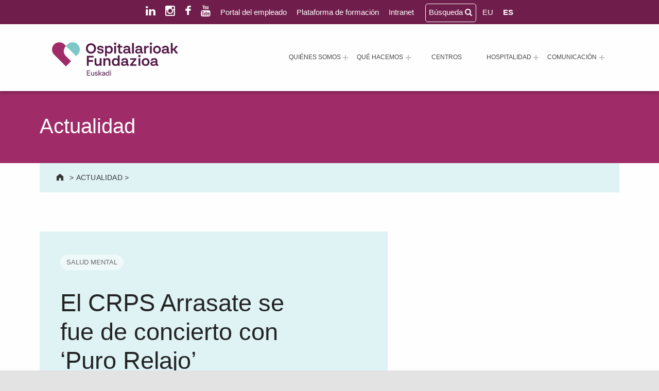

--- FILE ---
content_type: text/html; charset=UTF-8
request_url: https://ospitalarioakfundazioaeuskadi.org/es/crps-arrasate-concierto-puro-relajo-12494/
body_size: 25286
content:
<!doctype html>
<html lang="es-ES" prefix="og: https://ogp.me/ns#" class="no-js">

<head><style>img.lazy{min-height:1px}</style><link href="https://ospitalarioakfundazioaeuskadi.org/wp-content/plugins/w3-total-cache/pub/js/lazyload.min.js" as="script">

<script id="Cookiebot" src="https://consent.cookiebot.com/uc.js" data-cbid="d5e270dd-ea1c-44ee-9dcb-524681391d14" data-blockingmode="auto" type="text/javascript"></script>
	<meta charset="UTF-8">
	<style>img:is([sizes="auto" i], [sizes^="auto," i]) { contain-intrinsic-size: 3000px 1500px }</style>
	<link rel="alternate" hreflang="eu" href="https://ospitalarioakfundazioaeuskadi.org/eu/arrasateko-epsz-8216puro-relajo8217-kontzertuan-12494/" />
<link rel="alternate" hreflang="es" href="https://ospitalarioakfundazioaeuskadi.org/es/crps-arrasate-concierto-puro-relajo-12494/" />
<link rel="alternate" hreflang="x-default" href="https://ospitalarioakfundazioaeuskadi.org/es/crps-arrasate-concierto-puro-relajo-12494/" />

<meta name="viewport" content="width=device-width, initial-scale=1">
<link rel="profile" href="https://gmpg.org/xfn/11">
<meta name="theme-color" content="#fefeff">
<!-- Optimización para motores de búsqueda de Rank Math -  https://rankmath.com/ -->
<title>El CRPS Arrasate se fue de concierto con &#039;Puro Relajo&#039; - Ospitalarioak Fundazioa Euskadi (antes Aita Menni)</title>
<meta name="description" content="Una experiencia muy positiva para todas las personas usuarias. Desde aquí queremos dar las gracias a este grupo navarro por contribuir al proceso de rehabilitación, y también a Ana Ibarrola, sin cuya colaboración esta iniciativa no hubiera sido posible."/>
<meta name="robots" content="follow, index, max-snippet:-1, max-video-preview:-1, max-image-preview:large"/>
<link rel="canonical" href="https://ospitalarioakfundazioaeuskadi.org/es/crps-arrasate-concierto-puro-relajo-12494/" />
<meta property="og:locale" content="es_ES" />
<meta property="og:type" content="article" />
<meta property="og:title" content="El CRPS Arrasate se fue de concierto con &#039;Puro Relajo&#039; - Ospitalarioak Fundazioa Euskadi (antes Aita Menni)" />
<meta property="og:description" content="Una experiencia muy positiva para todas las personas usuarias. Desde aquí queremos dar las gracias a este grupo navarro por contribuir al proceso de rehabilitación, y también a Ana Ibarrola, sin cuya colaboración esta iniciativa no hubiera sido posible." />
<meta property="og:url" content="https://ospitalarioakfundazioaeuskadi.org/es/crps-arrasate-concierto-puro-relajo-12494/" />
<meta property="og:site_name" content="Ospitalarioak Fundazioa Euskadi (antes Aita Menni)" />
<meta property="article:publisher" content="https://www.facebook.com/ospitalarioakfundazioaeuskadi" />
<meta property="article:author" content="https://www.facebook.com/ospitalarioakfundazioaeuskadi" />
<meta property="article:section" content="Aita Menni" />
<meta property="og:updated_time" content="2022-12-08T22:15:05+02:00" />
<meta property="og:image" content="https://ospitalarioakfundazioaeuskadi.org/wp-content/uploads/2021/09/puro-relajo-0.jpg" />
<meta property="og:image:secure_url" content="https://ospitalarioakfundazioaeuskadi.org/wp-content/uploads/2021/09/puro-relajo-0.jpg" />
<meta property="og:image:width" content="537" />
<meta property="og:image:height" content="395" />
<meta property="og:image:alt" content="Arrasateko EPSZ ‘Puro Relajo’-ren kontzertuan izan zen" />
<meta property="og:image:type" content="image/jpeg" />
<meta property="article:published_time" content="2018-11-09T00:00:00+02:00" />
<meta property="article:modified_time" content="2022-12-08T22:15:05+02:00" />
<meta name="twitter:card" content="summary_large_image" />
<meta name="twitter:title" content="El CRPS Arrasate se fue de concierto con &#039;Puro Relajo&#039; - Ospitalarioak Fundazioa Euskadi (antes Aita Menni)" />
<meta name="twitter:description" content="Una experiencia muy positiva para todas las personas usuarias. Desde aquí queremos dar las gracias a este grupo navarro por contribuir al proceso de rehabilitación, y también a Ana Ibarrola, sin cuya colaboración esta iniciativa no hubiera sido posible." />
<meta name="twitter:image" content="https://ospitalarioakfundazioaeuskadi.org/wp-content/uploads/2021/09/puro-relajo-0.jpg" />
<meta name="twitter:label1" content="Escrito por" />
<meta name="twitter:data1" content="Ospitalarioak Fundazioa Euskadi" />
<meta name="twitter:label2" content="Tiempo de lectura" />
<meta name="twitter:data2" content="3 minutos" />
<script type="application/ld+json" class="rank-math-schema">{"@context":"https://schema.org","@graph":[{"@type":"Place","@id":"https://ospitalarioakfundazioaeuskadi.org/es/#place/","geo":{"@type":"GeoCoordinates","latitude":"43.06566216848163","longitude":" -2.5284804069851696"},"hasMap":"https://www.google.com/maps/search/?api=1&amp;query=43.06566216848163, -2.5284804069851696","address":{"@type":"PostalAddress","streetAddress":"Barrio Gesalibar 15","addressLocality":"Arrasate / Mondrag\u00f3n","addressRegion":"Pa\u00eds Vasco","postalCode":"20500","addressCountry":"Espa\u00f1a"}},{"@type":"Organization","@id":"https://ospitalarioakfundazioaeuskadi.org/es/#organization/","name":"Ospitalarioak Fundazioa Euskadi (antes Aita Menni)","url":"https://ospitalarioakfundazioaeuskadi/es/","sameAs":["https://www.facebook.com/ospitalarioakfundazioaeuskadi","https://www.instagram.com/ospitalarioakfundazioaeuskadi/","https://www.linkedin.com/company/ospitalarioak-fundazioa-euskadi/"],"email":"recepcion.euskadi@fundacionhospitalarias.org","address":{"@type":"PostalAddress","streetAddress":"Barrio Gesalibar 15","addressLocality":"Arrasate / Mondrag\u00f3n","addressRegion":"Pa\u00eds Vasco","postalCode":"20500","addressCountry":"Espa\u00f1a"},"logo":{"@type":"ImageObject","@id":"https://ospitalarioakfundazioaeuskadi.org/es/#logo/","url":"https://ospitalarioakfundazioaeuskadi.org/wp-content/uploads/2025/01/logo-ospitalarioak-fundazioa-euskadi.png","contentUrl":"https://ospitalarioakfundazioaeuskadi.org/wp-content/uploads/2025/01/logo-ospitalarioak-fundazioa-euskadi.png","caption":"Ospitalarioak Fundazioa Euskadi (antes Aita Menni)","inLanguage":"es","width":"350","height":"93"},"contactPoint":[{"@type":"ContactPoint","telephone":"+34 943 794 411","contactType":"customer support"}],"description":"Ospitalarioak Fundazioa Euskadi (antes Aita Menni) es una entidad sin \u00e1nimo de lucro que desde 1898 trabaja en la atenci\u00f3n a personas con enfermedad mental, discapacidad intelectual o edad avanzada, y que presta servicios de rehabilitaci\u00f3n neurol\u00f3gica y atenci\u00f3n al da\u00f1o cerebral.","foundingDate":"1898","location":{"@id":"https://ospitalarioakfundazioaeuskadi.org/es/#place/"}},{"@type":"WebSite","@id":"https://ospitalarioakfundazioaeuskadi.org/es/#website/","url":"https://ospitalarioakfundazioaeuskadi.org/es/","name":"Ospitalarioak Fundazioa Euskadi (antes Aita Menni)","publisher":{"@id":"https://ospitalarioakfundazioaeuskadi.org/es/#organization/"},"inLanguage":"es"},{"@type":"ImageObject","@id":"https://ospitalarioakfundazioaeuskadi.org/wp-content/uploads/2021/09/puro-relajo-0.jpg","url":"https://ospitalarioakfundazioaeuskadi.org/wp-content/uploads/2021/09/puro-relajo-0.jpg","width":"537","height":"395","caption":"Arrasateko EPSZ \u2018Puro Relajo\u2019-ren kontzertuan izan zen","inLanguage":"es"},{"@type":"WebPage","@id":"https://ospitalarioakfundazioaeuskadi.org/es/crps-arrasate-concierto-puro-relajo-12494/#webpage","url":"https://ospitalarioakfundazioaeuskadi.org/es/crps-arrasate-concierto-puro-relajo-12494/","name":"El CRPS Arrasate se fue de concierto con &#039;Puro Relajo&#039; - Ospitalarioak Fundazioa Euskadi (antes Aita Menni)","datePublished":"2018-11-09T00:00:00+02:00","dateModified":"2022-12-08T22:15:05+02:00","isPartOf":{"@id":"https://ospitalarioakfundazioaeuskadi.org/es/#website/"},"primaryImageOfPage":{"@id":"https://ospitalarioakfundazioaeuskadi.org/wp-content/uploads/2021/09/puro-relajo-0.jpg"},"inLanguage":"es"},{"@type":"Person","@id":"https://ospitalarioakfundazioaeuskadi.org/es/author/gesalibar/","name":"Ospitalarioak Fundazioa Euskadi","url":"https://ospitalarioakfundazioaeuskadi.org/es/author/gesalibar/","image":{"@type":"ImageObject","@id":"https://secure.gravatar.com/avatar/0d7743b7cc222948b4012ff2b24d0554?s=96&amp;d=mm&amp;r=g","url":"https://secure.gravatar.com/avatar/0d7743b7cc222948b4012ff2b24d0554?s=96&amp;d=mm&amp;r=g","caption":"Ospitalarioak Fundazioa Euskadi","inLanguage":"es"},"sameAs":["https://ospitalarioakfundazioauskadi.org"],"worksFor":{"@id":"https://ospitalarioakfundazioaeuskadi.org/es/#organization/"}},{"@type":"NewsArticle","headline":"El CRPS Arrasate se fue de concierto con &#039;Puro Relajo&#039; - Ospitalarioak Fundazioa Euskadi (antes","datePublished":"2018-11-09T00:00:00+02:00","dateModified":"2022-12-08T22:15:05+02:00","articleSection":"Aita Menni","author":{"@id":"https://ospitalarioakfundazioaeuskadi.org/es/author/gesalibar/","name":"Ospitalarioak Fundazioa Euskadi"},"publisher":{"@id":"https://ospitalarioakfundazioaeuskadi.org/es/#organization/"},"description":"Una experiencia muy positiva para todas las personas usuarias. Desde aqu\u00ed queremos dar las gracias a este grupo navarro por contribuir al proceso de rehabilitaci\u00f3n, y tambi\u00e9n a Ana Ibarrola, sin cuya colaboraci\u00f3n esta iniciativa no hubiera sido posible.","name":"El CRPS Arrasate se fue de concierto con &#039;Puro Relajo&#039; - Ospitalarioak Fundazioa Euskadi (antes","@id":"https://ospitalarioakfundazioaeuskadi.org/es/crps-arrasate-concierto-puro-relajo-12494/#richSnippet","isPartOf":{"@id":"https://ospitalarioakfundazioaeuskadi.org/es/crps-arrasate-concierto-puro-relajo-12494/#webpage"},"image":{"@id":"https://ospitalarioakfundazioaeuskadi.org/wp-content/uploads/2021/09/puro-relajo-0.jpg"},"inLanguage":"es","mainEntityOfPage":{"@id":"https://ospitalarioakfundazioaeuskadi.org/es/crps-arrasate-concierto-puro-relajo-12494/#webpage"}}]}</script>
<!-- /Plugin Rank Math WordPress SEO -->

<link rel='dns-prefetch' href='//cdnjs.cloudflare.com' />
<link rel='dns-prefetch' href='//maxcdn.bootstrapcdn.com' />
<link rel="alternate" type="application/rss+xml" title="Ospitalarioak Fundazioa Euskadi (antes Aita Menni) &raquo; Feed" href="https://ospitalarioakfundazioaeuskadi.org/es/feed/" />
<link rel="alternate" type="application/rss+xml" title="Ospitalarioak Fundazioa Euskadi (antes Aita Menni) &raquo; Feed de los comentarios" href="https://ospitalarioakfundazioaeuskadi.org/es/comments/feed/" />
<style id="reykjavik-text-widget-icon-fallback">.widget-symbol::before { content: "?"; font-family: inherit; }</style><link rel='stylesheet' id='toolset_bootstrap_4-css' href='https://ospitalarioakfundazioaeuskadi.org/wp-content/plugins/toolset-blocks/vendor/toolset/toolset-common/res/lib/bootstrap4/css/bootstrap.min.css?ver=4.5.3' media='screen' />
<link rel='stylesheet' id='wp-block-library-css' href='https://ospitalarioakfundazioaeuskadi.org/wp-includes/css/dist/block-library/style.min.css?ver=6.7.4' media='all' />
<link rel='stylesheet' id='mediaelement-css' href='https://ospitalarioakfundazioaeuskadi.org/wp-includes/js/mediaelement/mediaelementplayer-legacy.min.css?ver=4.2.17' media='all' />
<link rel='stylesheet' id='wp-mediaelement-css' href='https://ospitalarioakfundazioaeuskadi.org/wp-includes/js/mediaelement/wp-mediaelement.min.css?ver=6.7.4' media='all' />
<link rel='stylesheet' id='view_editor_gutenberg_frontend_assets-css' href='https://ospitalarioakfundazioaeuskadi.org/wp-content/plugins/toolset-blocks/public/css/views-frontend.css?ver=3.6.21' media='all' />
<style id='view_editor_gutenberg_frontend_assets-inline-css'>
.wpv-sort-list-dropdown.wpv-sort-list-dropdown-style-default > span.wpv-sort-list,.wpv-sort-list-dropdown.wpv-sort-list-dropdown-style-default .wpv-sort-list-item {border-color: #cdcdcd;}.wpv-sort-list-dropdown.wpv-sort-list-dropdown-style-default .wpv-sort-list-item a {color: #444;background-color: #fff;}.wpv-sort-list-dropdown.wpv-sort-list-dropdown-style-default a:hover,.wpv-sort-list-dropdown.wpv-sort-list-dropdown-style-default a:focus {color: #000;background-color: #eee;}.wpv-sort-list-dropdown.wpv-sort-list-dropdown-style-default .wpv-sort-list-item.wpv-sort-list-current a {color: #000;background-color: #eee;}
.wpv-sort-list-dropdown.wpv-sort-list-dropdown-style-default > span.wpv-sort-list,.wpv-sort-list-dropdown.wpv-sort-list-dropdown-style-default .wpv-sort-list-item {border-color: #cdcdcd;}.wpv-sort-list-dropdown.wpv-sort-list-dropdown-style-default .wpv-sort-list-item a {color: #444;background-color: #fff;}.wpv-sort-list-dropdown.wpv-sort-list-dropdown-style-default a:hover,.wpv-sort-list-dropdown.wpv-sort-list-dropdown-style-default a:focus {color: #000;background-color: #eee;}.wpv-sort-list-dropdown.wpv-sort-list-dropdown-style-default .wpv-sort-list-item.wpv-sort-list-current a {color: #000;background-color: #eee;}.wpv-sort-list-dropdown.wpv-sort-list-dropdown-style-grey > span.wpv-sort-list,.wpv-sort-list-dropdown.wpv-sort-list-dropdown-style-grey .wpv-sort-list-item {border-color: #cdcdcd;}.wpv-sort-list-dropdown.wpv-sort-list-dropdown-style-grey .wpv-sort-list-item a {color: #444;background-color: #eeeeee;}.wpv-sort-list-dropdown.wpv-sort-list-dropdown-style-grey a:hover,.wpv-sort-list-dropdown.wpv-sort-list-dropdown-style-grey a:focus {color: #000;background-color: #e5e5e5;}.wpv-sort-list-dropdown.wpv-sort-list-dropdown-style-grey .wpv-sort-list-item.wpv-sort-list-current a {color: #000;background-color: #e5e5e5;}
.wpv-sort-list-dropdown.wpv-sort-list-dropdown-style-default > span.wpv-sort-list,.wpv-sort-list-dropdown.wpv-sort-list-dropdown-style-default .wpv-sort-list-item {border-color: #cdcdcd;}.wpv-sort-list-dropdown.wpv-sort-list-dropdown-style-default .wpv-sort-list-item a {color: #444;background-color: #fff;}.wpv-sort-list-dropdown.wpv-sort-list-dropdown-style-default a:hover,.wpv-sort-list-dropdown.wpv-sort-list-dropdown-style-default a:focus {color: #000;background-color: #eee;}.wpv-sort-list-dropdown.wpv-sort-list-dropdown-style-default .wpv-sort-list-item.wpv-sort-list-current a {color: #000;background-color: #eee;}.wpv-sort-list-dropdown.wpv-sort-list-dropdown-style-grey > span.wpv-sort-list,.wpv-sort-list-dropdown.wpv-sort-list-dropdown-style-grey .wpv-sort-list-item {border-color: #cdcdcd;}.wpv-sort-list-dropdown.wpv-sort-list-dropdown-style-grey .wpv-sort-list-item a {color: #444;background-color: #eeeeee;}.wpv-sort-list-dropdown.wpv-sort-list-dropdown-style-grey a:hover,.wpv-sort-list-dropdown.wpv-sort-list-dropdown-style-grey a:focus {color: #000;background-color: #e5e5e5;}.wpv-sort-list-dropdown.wpv-sort-list-dropdown-style-grey .wpv-sort-list-item.wpv-sort-list-current a {color: #000;background-color: #e5e5e5;}.wpv-sort-list-dropdown.wpv-sort-list-dropdown-style-blue > span.wpv-sort-list,.wpv-sort-list-dropdown.wpv-sort-list-dropdown-style-blue .wpv-sort-list-item {border-color: #0099cc;}.wpv-sort-list-dropdown.wpv-sort-list-dropdown-style-blue .wpv-sort-list-item a {color: #444;background-color: #cbddeb;}.wpv-sort-list-dropdown.wpv-sort-list-dropdown-style-blue a:hover,.wpv-sort-list-dropdown.wpv-sort-list-dropdown-style-blue a:focus {color: #000;background-color: #95bedd;}.wpv-sort-list-dropdown.wpv-sort-list-dropdown-style-blue .wpv-sort-list-item.wpv-sort-list-current a {color: #000;background-color: #95bedd;}
</style>
<style id='classic-theme-styles-inline-css'>
/*! This file is auto-generated */
.wp-block-button__link{color:#fff;background-color:#32373c;border-radius:9999px;box-shadow:none;text-decoration:none;padding:calc(.667em + 2px) calc(1.333em + 2px);font-size:1.125em}.wp-block-file__button{background:#32373c;color:#fff;text-decoration:none}
</style>
<link rel='stylesheet' id='wpml-menu-item-0-css' href='https://ospitalarioakfundazioaeuskadi.org/wp-content/plugins/sitepress-multilingual-cms/templates/language-switchers/menu-item/style.min.css?ver=1' media='all' />
<link rel='stylesheet' id='lightbox-css-css' href='//cdnjs.cloudflare.com/ajax/libs/lightbox2/2.10.0/css/lightbox.min.css?ver=6.7.4' media='all' />
<link rel='stylesheet' id='load-fa-css' href='https://maxcdn.bootstrapcdn.com/font-awesome/4.1.0/css/font-awesome.min.css?ver=6.7.4' media='all' />
<style id='wp-global-styles-inline-css'>
:root{--wp--preset--aspect-ratio--square: 1;--wp--preset--aspect-ratio--4-3: 4/3;--wp--preset--aspect-ratio--3-4: 3/4;--wp--preset--aspect-ratio--3-2: 3/2;--wp--preset--aspect-ratio--2-3: 2/3;--wp--preset--aspect-ratio--16-9: 16/9;--wp--preset--aspect-ratio--9-16: 9/16;--wp--preset--color--black: #000000;--wp--preset--color--cyan-bluish-gray: #abb8c3;--wp--preset--color--white: #ffffff;--wp--preset--color--pale-pink: #f78da7;--wp--preset--color--vivid-red: #cf2e2e;--wp--preset--color--luminous-vivid-orange: #ff6900;--wp--preset--color--luminous-vivid-amber: #fcb900;--wp--preset--color--light-green-cyan: #7bdcb5;--wp--preset--color--vivid-green-cyan: #00d084;--wp--preset--color--pale-cyan-blue: #8ed1fc;--wp--preset--color--vivid-cyan-blue: #0693e3;--wp--preset--color--vivid-purple: #9b51e0;--wp--preset--color--color-intro-overlay-background-mod: #0f1732;--wp--preset--color--color-header-headings-mod: #232324;--wp--preset--color--color-header-text-mod: #535354;--wp--preset--color--color-content-text-mod: #555555;--wp--preset--color--color-accent-mod: #6f1e4b;--wp--preset--color--color-intro-widgets-text-mod: #d3d3d4;--wp--preset--color--color-footer-text-mod: #eeeeee;--wp--preset--color--color-intro-background-mod: #fafafb;--wp--preset--color--color-accent-text-mod: #fefeff;--wp--preset--color--color-intro-headings-mod: #ffffff;--wp--preset--gradient--vivid-cyan-blue-to-vivid-purple: linear-gradient(135deg,rgba(6,147,227,1) 0%,rgb(155,81,224) 100%);--wp--preset--gradient--light-green-cyan-to-vivid-green-cyan: linear-gradient(135deg,rgb(122,220,180) 0%,rgb(0,208,130) 100%);--wp--preset--gradient--luminous-vivid-amber-to-luminous-vivid-orange: linear-gradient(135deg,rgba(252,185,0,1) 0%,rgba(255,105,0,1) 100%);--wp--preset--gradient--luminous-vivid-orange-to-vivid-red: linear-gradient(135deg,rgba(255,105,0,1) 0%,rgb(207,46,46) 100%);--wp--preset--gradient--very-light-gray-to-cyan-bluish-gray: linear-gradient(135deg,rgb(238,238,238) 0%,rgb(169,184,195) 100%);--wp--preset--gradient--cool-to-warm-spectrum: linear-gradient(135deg,rgb(74,234,220) 0%,rgb(151,120,209) 20%,rgb(207,42,186) 40%,rgb(238,44,130) 60%,rgb(251,105,98) 80%,rgb(254,248,76) 100%);--wp--preset--gradient--blush-light-purple: linear-gradient(135deg,rgb(255,206,236) 0%,rgb(152,150,240) 100%);--wp--preset--gradient--blush-bordeaux: linear-gradient(135deg,rgb(254,205,165) 0%,rgb(254,45,45) 50%,rgb(107,0,62) 100%);--wp--preset--gradient--luminous-dusk: linear-gradient(135deg,rgb(255,203,112) 0%,rgb(199,81,192) 50%,rgb(65,88,208) 100%);--wp--preset--gradient--pale-ocean: linear-gradient(135deg,rgb(255,245,203) 0%,rgb(182,227,212) 50%,rgb(51,167,181) 100%);--wp--preset--gradient--electric-grass: linear-gradient(135deg,rgb(202,248,128) 0%,rgb(113,206,126) 100%);--wp--preset--gradient--midnight: linear-gradient(135deg,rgb(2,3,129) 0%,rgb(40,116,252) 100%);--wp--preset--font-size--small: 15px;--wp--preset--font-size--medium: 20px;--wp--preset--font-size--large: 25px;--wp--preset--font-size--x-large: 42px;--wp--preset--font-size--extra-small: 11px;--wp--preset--font-size--normal: 18px;--wp--preset--font-size--extra-large: 29px;--wp--preset--font-size--display-1: 47px;--wp--preset--font-size--display-2: 60px;--wp--preset--font-size--display-3: 76px;--wp--preset--font-size--display-4: 97px;--wp--preset--spacing--20: 0.44rem;--wp--preset--spacing--30: 0.67rem;--wp--preset--spacing--40: 1rem;--wp--preset--spacing--50: 1.5rem;--wp--preset--spacing--60: 2.25rem;--wp--preset--spacing--70: 3.38rem;--wp--preset--spacing--80: 5.06rem;--wp--preset--shadow--natural: 6px 6px 9px rgba(0, 0, 0, 0.2);--wp--preset--shadow--deep: 12px 12px 50px rgba(0, 0, 0, 0.4);--wp--preset--shadow--sharp: 6px 6px 0px rgba(0, 0, 0, 0.2);--wp--preset--shadow--outlined: 6px 6px 0px -3px rgba(255, 255, 255, 1), 6px 6px rgba(0, 0, 0, 1);--wp--preset--shadow--crisp: 6px 6px 0px rgba(0, 0, 0, 1);}:where(.is-layout-flex){gap: 0.5em;}:where(.is-layout-grid){gap: 0.5em;}:root .is-layout-flex{display: flex;}.is-layout-flex{flex-wrap: wrap;align-items: center;}.is-layout-flex > :is(*, div){margin: 0;}:root .is-layout-grid{display: grid;}.is-layout-grid > :is(*, div){margin: 0;}:where(.wp-block-columns.is-layout-flex){gap: 2em;}:where(.wp-block-columns.is-layout-grid){gap: 2em;}:where(.wp-block-post-template.is-layout-flex){gap: 1.25em;}:where(.wp-block-post-template.is-layout-grid){gap: 1.25em;}.has-black-color[class]{color: var(--wp--preset--color--black);}.has-cyan-bluish-gray-color[class]{color: var(--wp--preset--color--cyan-bluish-gray);}.has-white-color[class]{color: var(--wp--preset--color--white);}.has-pale-pink-color[class]{color: var(--wp--preset--color--pale-pink);}.has-vivid-red-color[class]{color: var(--wp--preset--color--vivid-red);}.has-luminous-vivid-orange-color[class]{color: var(--wp--preset--color--luminous-vivid-orange);}.has-luminous-vivid-amber-color[class]{color: var(--wp--preset--color--luminous-vivid-amber);}.has-light-green-cyan-color[class]{color: var(--wp--preset--color--light-green-cyan);}.has-vivid-green-cyan-color[class]{color: var(--wp--preset--color--vivid-green-cyan);}.has-pale-cyan-blue-color[class]{color: var(--wp--preset--color--pale-cyan-blue);}.has-vivid-cyan-blue-color[class]{color: var(--wp--preset--color--vivid-cyan-blue);}.has-vivid-purple-color[class]{color: var(--wp--preset--color--vivid-purple);}.has-black-background-color[class]{background-color: var(--wp--preset--color--black);}.has-cyan-bluish-gray-background-color[class]{background-color: var(--wp--preset--color--cyan-bluish-gray);}.has-white-background-color[class]{background-color: var(--wp--preset--color--white);}.has-pale-pink-background-color[class]{background-color: var(--wp--preset--color--pale-pink);}.has-vivid-red-background-color[class]{background-color: var(--wp--preset--color--vivid-red);}.has-luminous-vivid-orange-background-color[class]{background-color: var(--wp--preset--color--luminous-vivid-orange);}.has-luminous-vivid-amber-background-color[class]{background-color: var(--wp--preset--color--luminous-vivid-amber);}.has-light-green-cyan-background-color[class]{background-color: var(--wp--preset--color--light-green-cyan);}.has-vivid-green-cyan-background-color[class]{background-color: var(--wp--preset--color--vivid-green-cyan);}.has-pale-cyan-blue-background-color[class]{background-color: var(--wp--preset--color--pale-cyan-blue);}.has-vivid-cyan-blue-background-color[class]{background-color: var(--wp--preset--color--vivid-cyan-blue);}.has-vivid-purple-background-color[class]{background-color: var(--wp--preset--color--vivid-purple);}.has-black-border-color[class]{border-color: var(--wp--preset--color--black);}.has-cyan-bluish-gray-border-color[class]{border-color: var(--wp--preset--color--cyan-bluish-gray);}.has-white-border-color[class]{border-color: var(--wp--preset--color--white);}.has-pale-pink-border-color[class]{border-color: var(--wp--preset--color--pale-pink);}.has-vivid-red-border-color[class]{border-color: var(--wp--preset--color--vivid-red);}.has-luminous-vivid-orange-border-color[class]{border-color: var(--wp--preset--color--luminous-vivid-orange);}.has-luminous-vivid-amber-border-color[class]{border-color: var(--wp--preset--color--luminous-vivid-amber);}.has-light-green-cyan-border-color[class]{border-color: var(--wp--preset--color--light-green-cyan);}.has-vivid-green-cyan-border-color[class]{border-color: var(--wp--preset--color--vivid-green-cyan);}.has-pale-cyan-blue-border-color[class]{border-color: var(--wp--preset--color--pale-cyan-blue);}.has-vivid-cyan-blue-border-color[class]{border-color: var(--wp--preset--color--vivid-cyan-blue);}.has-vivid-purple-border-color[class]{border-color: var(--wp--preset--color--vivid-purple);}.has-vivid-cyan-blue-to-vivid-purple-gradient-background{background: var(--wp--preset--gradient--vivid-cyan-blue-to-vivid-purple);}.has-light-green-cyan-to-vivid-green-cyan-gradient-background{background: var(--wp--preset--gradient--light-green-cyan-to-vivid-green-cyan);}.has-luminous-vivid-amber-to-luminous-vivid-orange-gradient-background{background: var(--wp--preset--gradient--luminous-vivid-amber-to-luminous-vivid-orange);}.has-luminous-vivid-orange-to-vivid-red-gradient-background{background: var(--wp--preset--gradient--luminous-vivid-orange-to-vivid-red);}.has-very-light-gray-to-cyan-bluish-gray-gradient-background{background: var(--wp--preset--gradient--very-light-gray-to-cyan-bluish-gray);}.has-cool-to-warm-spectrum-gradient-background{background: var(--wp--preset--gradient--cool-to-warm-spectrum);}.has-blush-light-purple-gradient-background{background: var(--wp--preset--gradient--blush-light-purple);}.has-blush-bordeaux-gradient-background{background: var(--wp--preset--gradient--blush-bordeaux);}.has-luminous-dusk-gradient-background{background: var(--wp--preset--gradient--luminous-dusk);}.has-pale-ocean-gradient-background{background: var(--wp--preset--gradient--pale-ocean);}.has-electric-grass-gradient-background{background: var(--wp--preset--gradient--electric-grass);}.has-midnight-gradient-background{background: var(--wp--preset--gradient--midnight);}.has-small-font-size{font-size: var(--wp--preset--font-size--small);}.has-medium-font-size{font-size: var(--wp--preset--font-size--medium);}.has-large-font-size{font-size: var(--wp--preset--font-size--large);}.has-x-large-font-size{font-size: var(--wp--preset--font-size--x-large);}
</style>
<link rel='stylesheet' id='genericons-neue-css' href='https://ospitalarioakfundazioaeuskadi.org/wp-content/themes/reykjavik/assets/fonts/genericons-neue/genericons-neue.css?ver=2.0.4' media='screen' />
<link rel='stylesheet' id='reykjavik-stylesheet-global-css' href='https://ospitalarioakfundazioaeuskadi.org/wp-content/themes/reykjavik/assets/css/main.css?ver=2.0.4' media='screen' />
<link rel='stylesheet' id='reykjavik-stylesheet-blocks-css' href='https://ospitalarioakfundazioaeuskadi.org/wp-content/themes/reykjavik/assets/css/blocks.css?ver=2.0.4' media='screen' />
<style id='reykjavik-inline-css'>
/* START CSS variables */
:root { 
--custom_logo_height: 65px; --color_accent: #6f1e4b; --color_intro_headings: #ffffff; --color_content_text: #555555; --color_content_text--a20: rgba(85,85,85,0.2); --color_footer_background: #6f1e4b; --color_footer_text: #eeeeee; --color_footer_text--a20: rgba(238,238,238,0.2); --footer_image_repeat: no-repeat; --layout_width_content: 1440px; --typography_fonts_text: "Albert Sans", "Roboto", "Helvetica Neue", "Arial", sans-serif; --typography_fonts_headings: "Albert Sans", "Roboto", "Helvetica Neue", "Arial", sans-serif; --typography_fonts_logo: "Albert Sans", "Roboto", "Helvetica Neue", "Arial", sans-serif;
}
/* END CSS variables */
.site-footer:not(.is-customize-preview)::before { display: none; }
</style>
<link rel='stylesheet' id='reykjavik-stylesheet-css' href='https://ospitalarioakfundazioaeuskadi.org/wp-content/themes/hospitalarias/style.css?ver=6.7.4' media='all' />
<script src="https://ospitalarioakfundazioaeuskadi.org/wp-content/plugins/toolset-blocks/vendor/toolset/common-es/public/toolset-common-es-frontend.js?ver=175000" id="toolset-common-es-frontend-js"></script>
<script src="https://ospitalarioakfundazioaeuskadi.org/wp-includes/js/jquery/jquery.min.js?ver=3.7.1" id="jquery-core-js"></script>
<script src="https://ospitalarioakfundazioaeuskadi.org/wp-includes/js/jquery/jquery-migrate.min.js?ver=3.4.1" id="jquery-migrate-js"></script>
<script src="https://ospitalarioakfundazioaeuskadi.org/wp-content/themes/reykjavik/library/js/vendors/css-vars-ponyfill/css-vars-ponyfill.min.js?ver=v2.4.7" id="css-vars-ponyfill-js"></script>
<script id="css-vars-ponyfill-js-after">
window.onload = function() {
	cssVars( {
		onlyVars: true,
		exclude: 'link:not([href^="https://ospitalarioakfundazioaeuskadi.org/wp-content/themes"])'
	} );
};
</script>
<script src="//cdnjs.cloudflare.com/ajax/libs/lightbox2/2.10.0/js/lightbox.min.js?ver=6.7.4" id="lightbox-js-js"></script>
<script src="https://ospitalarioakfundazioaeuskadi.org/wp-content/themes/hospitalarias/assets/js/lightbox-init.js?ver=6.7.4" id="lightbox-init-js"></script>
<script id="a11y-menu-js-extra">
var a11yMenuConfig = {"mode":["esc","button"],"menu_selector":".toggle-sub-menus","button_attributes":{"class":"button-toggle-sub-menu","aria-label":{"collapse":"Cerrar el men\u00fa: %s","expand":"Abrir el men\u00fa: %s"}}};
</script>
<script src="https://ospitalarioakfundazioaeuskadi.org/wp-content/themes/reykjavik/assets/js/vendors/a11y-menu/a11y-menu.dist.min.js?ver=2.0.4" id="a11y-menu-js"></script>
<script></script><link rel="https://api.w.org/" href="https://ospitalarioakfundazioaeuskadi.org/es/wp-json/" /><link rel="alternate" title="JSON" type="application/json" href="https://ospitalarioakfundazioaeuskadi.org/es/wp-json/wp/v2/posts/31749" /><link rel="EditURI" type="application/rsd+xml" title="RSD" href="https://ospitalarioakfundazioaeuskadi.org/xmlrpc.php?rsd" />
<meta name="generator" content="WordPress 6.7.4" />
<link rel='shortlink' href='https://ospitalarioakfundazioaeuskadi.org/es/?p=31749' />
<link rel="alternate" title="oEmbed (JSON)" type="application/json+oembed" href="https://ospitalarioakfundazioaeuskadi.org/es/wp-json/oembed/1.0/embed?url=https%3A%2F%2Fospitalarioakfundazioaeuskadi.org%2Fes%2Fcrps-arrasate-concierto-puro-relajo-12494%2F" />
<link rel="alternate" title="oEmbed (XML)" type="text/xml+oembed" href="https://ospitalarioakfundazioaeuskadi.org/es/wp-json/oembed/1.0/embed?url=https%3A%2F%2Fospitalarioakfundazioaeuskadi.org%2Fes%2Fcrps-arrasate-concierto-puro-relajo-12494%2F&#038;format=xml" />
<meta name="generator" content="WPML ver:4.8.6 stt:16,2;" />

<!-- Google Tag Manager UA-3-->
<script>(function(w,d,s,l,i){w[l]=w[l]||[];w[l].push({'gtm.start':
new Date().getTime(),event:'gtm.js'});var f=d.getElementsByTagName(s)[0],
j=d.createElement(s),dl=l!='dataLayer'?'&l='+l:'';j.async=true;j.src=
'https://www.googletagmanager.com/gtm.js?id='+i+dl;f.parentNode.insertBefore(j,f);
})(window,document,'script','dataLayer','GTM-5SGQ6FT');</script>
<!-- End Google Tag Manager -->
<!-- Google tag (gtag.js) UA nueva y GA4 -->
<script async src="https://www.googletagmanager.com/gtag/js?id=G-FGZ6EC8CMW"></script>
<script>
  window.dataLayer = window.dataLayer || [];
  function gtag(){dataLayer.push(arguments);}
  gtag('js', new Date());

  gtag('config', 'G-FGZ6EC8CMW');
</script>
<!-- Fin Google tag (gtag.js) nueva -->


<!-- Script para evitar .vc_hidden -->
        <script>
        (function() {
          const waitForView = setInterval(() => {
            const row = document.querySelector('.vc_row[data-vc-full-width][data-vc-full-width-init="false"].vc_hidden');

            if (row) {
              row.classList.remove('vc_hidden');
              row.setAttribute('data-vc-full-width-init', 'true');
              row.style.position = 'relative';
              row.style.left = '0';
              row.style.width = '100%';
              row.style.boxSizing = 'border-box';

              if (typeof vc_js === 'function') vc_js();

              clearInterval(waitForView);
            }
          }, 500);
        })();
        </script>
<!-- Fin Script para evitar .vc_hidden -->	


<!-- Slick -->
<link rel="stylesheet" type="text/css" href="https://ospitalarioakfundazioaeuskadi.org/wp-content/librerias/slick/slick/slick.css"/>
<link rel="stylesheet" type="text/css" href="https://ospitalarioakfundazioaeuskadi.org/wp-content/librerias/slick/slick/slick-theme.css"/>

<script type="text/javascript" src="//code.jquery.com/jquery-1.11.0.min.js"></script>
<script type="text/javascript" src="//code.jquery.com/jquery-migrate-1.2.1.min.js"></script>
<script type="text/javascript" src="https://ospitalarioakfundazioaeuskadi.org/wp-content/librerias/slick/slick/slick.min.js"></script>

<script>$(document).ready(function(){
  $('.sli').slick({ //Para noticias
	  adaptiveHeight: true,
	  slidesToShow:4,
	  slidesToScroll: 1,
	  	  autoplay:false,
	autoplaySpeed:5000,
	  responsive: [{
        breakpoint: 1200,
        settings: {
            slidesToShow: 3,
			slidesToScroll: 1,
			adaptiveHeight: true
        }
		  }, {
		  breakpoint: 990,
        settings: {
            slidesToShow: 2,
			slidesToScroll: 1,
			adaptiveHeight: true
        }
    }, {
        breakpoint: 768,
        settings: {
            slidesToShow: 1,
			slidesToScroll: 1,
			adaptiveHeight: true
        }
    }]
	  
  });
});
</script>

<script>$(document).ready(function(){
  $('.sli-a').slick({ //Para artículos
	  slidesToShow:4,
	  slidesToScroll: 4,
	  adaptiveHeight: true,
	  responsive: [{
          breakpoint: 1200,
        settings: {
            slidesToShow: 3,
			slidesToScroll: 3,
			adaptiveHeight: true
        }
		  }, {
			  breakpoint: 990,
        settings: {
			adaptiveHeight: true,
            slidesToShow: 2,
			slidesToScroll: 2
        }
    }, {
        breakpoint: 768,
        settings: {
			adaptiveHeight: true,
            slidesToShow: 1,
			slidesToScroll: 1
        }
    }]
	  
  });
});
</script>

<script>$(document).ready(function(){
  $('.sli-i').slick({ //Para imágenes de un centro
	  adaptiveHeight: true,
	  slidesToShow:3,
	  slidesToScroll: 3,
	  responsive: [{
        breakpoint: 1024,
        settings: {
            slidesToShow: 2,
			slidesToScroll: 2,
			adaptiveHeight: true
        }
    }, {
        breakpoint: 768,
        settings: {
            slidesToShow: 1,
			slidesToScroll: 1,
			adaptiveHeight: true
        }
    }]
	  
  });
});
</script>
<!-- Fin Slick -->

 <script> window.addEventListener("load",function(){ var c={script:false,link:false}; function ls(s) { if(!['script','link'].includes(s)||c[s]){return;}c[s]=true; var d=document,f=d.getElementsByTagName(s)[0],j=d.createElement(s); if(s==='script'){j.async=true;j.src='https://ospitalarioakfundazioaeuskadi.org/wp-content/plugins/toolset-blocks/vendor/toolset/blocks/public/js/frontend.js?v=1.6.17';}else{ j.rel='stylesheet';j.href='https://ospitalarioakfundazioaeuskadi.org/wp-content/plugins/toolset-blocks/vendor/toolset/blocks/public/css/style.css?v=1.6.17';} f.parentNode.insertBefore(j, f); }; function ex(){ls('script');ls('link')} window.addEventListener("scroll", ex, {once: true}); if (('IntersectionObserver' in window) && ('IntersectionObserverEntry' in window) && ('intersectionRatio' in window.IntersectionObserverEntry.prototype)) { var i = 0, fb = document.querySelectorAll("[class^='tb-']"), o = new IntersectionObserver(es => { es.forEach(e => { o.unobserve(e.target); if (e.intersectionRatio > 0) { ex();o.disconnect();}else{ i++;if(fb.length>i){o.observe(fb[i])}} }) }); if (fb.length) { o.observe(fb[i]) } } }) </script>
	<noscript>
		<link rel="stylesheet" href="https://ospitalarioakfundazioaeuskadi.org/wp-content/plugins/toolset-blocks/vendor/toolset/blocks/public/css/style.css">
	</noscript><meta name="generator" content="Powered by WPBakery Page Builder - drag and drop page builder for WordPress."/>
<link rel="icon" href="https://ospitalarioakfundazioaeuskadi.org/wp-content/uploads/2025/04/cropped-fh-favicon-2-32x32.png" sizes="32x32" />
<link rel="icon" href="https://ospitalarioakfundazioaeuskadi.org/wp-content/uploads/2025/04/cropped-fh-favicon-2-192x192.png" sizes="192x192" />
<link rel="apple-touch-icon" href="https://ospitalarioakfundazioaeuskadi.org/wp-content/uploads/2025/04/cropped-fh-favicon-2-180x180.png" />
<meta name="msapplication-TileImage" content="https://ospitalarioakfundazioaeuskadi.org/wp-content/uploads/2025/04/cropped-fh-favicon-2-270x270.png" />
		<style id="wp-custom-css">
			/* Evita que desaparezcan los artículos relacionados en castellano */
#relacionados-row {
  opacity: 1 !important;
}





.custom-logo {max-height:65px;margin-top:20px;margin-bottom:50px;}

.secondary-navigation {background-color: #6F1E4B;}



.dos-menu:before, .tres-menu:before, .cuarto-menu:before, .uno-menu:before, .quinto-menu:before, .dos-menu:hover:before, .tres-menu:hover:before, .cuarto-menu:hover:before, .uno-menu:hover:before, .quinto-menu:hover:before {background-image:none;}
#menu-primary li.menu-item:not(:first-child) {
        border-left: 0px;
    }
.toggle-sub-menus .button-toggle-sub-menu {border:0;}

.destacado h3, .diapo h3, .acord h3, .rmf-20 h3 {font-size:1.3em;}

.social-share-wrapper {
    display: flex;
    flex-direction: row;
    gap: 1em;
    align-items: center;
	max-width:850px;
	margin:6px auto;
}

.social-share-button {
    display: flex;
    border: solid 0.5px rgba(0, 0, 0, 0.5);
    border-radius: 61px;
    width: fit-content;
    padding: 0.75em;
}

.social-share-button svg {
    width: 1em;
    height: 1em;
    fill: black;
}


/* MODAL DE PORTADA */

/* Fondo del overlay (te faltaba la propiedad) */
.a-modal{
  position:fixed; inset:0;
  background: rgba(0,0,0,.6) !important;
  z-index: 2147483647 !important; /* tope */
}

/* La tarjeta y el botón de cierre, también al tope */
.a-modal__content,
.a-modal__close{
  position:fixed; /* evitamos que un padre con transform cree contexto */
  z-index: 2147483647 !important;
}

/* Cuando el modal esté abierto, baja cualquier z-index “local” molesto */
html.modal-open .lema-2,
html.modal-open .a-columna-1,
html.modal-open .a-columna-2,
html.modal-open #cab{
  z-index:auto !important;
}

/* ESQUINA REDONDA */
.esq-r img, .lista-cell-1 img, .slick-slide img, .alter, .entry-content img, div.diapo.slick-slide.slick-current.slick-active > figure > a > img {border-radius: 0 100px 0 0;}
.icono-por img {border-radius:0;}
 
/* Cancela esquina redonda en fotos de autores y en fotos de galería */
.autor img, .autor-1 img, .autor-2 img {
    border-radius: 100px !important;
    width: 80px;
}
.gallery-icon img {
  border-radius: 0 !important;}
.entry-content a > img.size-medium, .entry-content a > img.size-thumbnail {
  border-radius: 0 !important;padding-bottom:5px;}



/* HERO */


/* OVERLAY VIDEO SOBRE IMAGEN */

.contenedor-imagen {
    position: relative;
    display: inline-block;
}

.contenedor-imagen img {
    display: block;
    width: 100%; /* La imagen ocupará todo el ancho disponible en su contenedor */
    height: auto; /* Mantiene la proporción de la imagen */
}

.capa-video {
    position: absolute;
    top: 0;
    left: 0;
    width: 100%; /* El overlay cubrirá el 100% del ancho de la imagen */
    height: 100%; /* El overlay cubrirá el 100% de la altura de la imagen */
    background: rgba(0, 0, 0, 0.5); /* Efecto de oscurecimiento */
    display: flex;
    justify-content: center;
    align-items: center;
    opacity: 0.5;
    transition: opacity 0.3s ease;
}

.contenedor-imagen:hover .overlay {
    opacity: 1;
}

.video-icon {
    font-size: 100px;
    color: white;
    font-weight: bold;
}

/* .caption {
    text-align: center;
    font-size: 14px;
    color: #666;
} */

/* HOTFIX BLOQUE ARTICULOS DESAPARECE EN PORTADA ES */

.lang-es #wpv-view-layout-72374.vc_hidden,
.lang-es #wpv-view-layout-72374 .sli-a.vc_hidden {
  display: block !important;
  visibility: visible !important;
  opacity: 1 !important;
}

/* MENÚ */

/* Busqueda con recuadro ES y EU */
#menu-item-54387, #menu-item-55593 {
    border:1px solid white;
    border-radius: 5px;
    padding-bottom: -2px !important;
    margin-left: 10px;
	margin-bottom: 4px
}

/* TABLAS DE CONTENIDOS */

.toc {
  position: sticky;
  top: 1rem;                  /* ajusta si tienes header fijo */
  max-height: calc(100vh - 2rem);
  overflow: auto;
  padding: 1rem 1.25rem;
  border: 1px solid #e5e7eb;  /* gris claro */
  border-radius: 0.75rem;
  background: #ffffff;
  box-shadow: 0 1px 2px rgba(0,0,0,.04);
  font-size: 0.95rem;
}

.toc__title {
  margin: 0 0 .5rem 0;
  font-size: 1rem;
  font-weight: 700;
}

.toc__list {
  margin: 0;
  padding-left: 1rem;         /* sangría base */
}

.toc__list > li {
  margin: .35rem 0;
}

.toc a {
  display: inline-block;
  line-height: 1.35;
  text-decoration: none;
  border-bottom: 1px solid transparent;
}

.toc a:hover,
.toc a:focus {
  border-bottom-color: currentColor;
  outline: none;
}

/* Subniveles ordenados */
.toc ol ol {
  margin-top: .35rem;
  padding-left: 1rem;
  border-left: 2px solid #f3f4f6;
}

/* Link activo (JS añade .is-active) */
.toc a.is-active {
  font-weight: 700;
}


/* BREAKPOINTS */

@media (min-width: 1531px) {
	#cab {background-image:url(https://ospitalarioakfundazioaeuskadi.org/wp-content/uploads/2025/10/7-scaled.webp);
	background-position:center right;
	background-size:80%;
	background-repeat:no-repeat;
	max-height:900px;
	}

}

@media (min-width:1261px) and (max-width: 1530px) {
#cab {background-image:url(https://ospitalarioakfundazioaeuskadi.org/wp-content/uploads/2025/10/7-scaled.webp);
	background-position:bottom -50;
	background-size:110%;
	background-repeat:no-repeat;
	}
}

@media (min-width:1025px) and (max-width: 1260px) {
div.hoja {width:100%; float:right;
	} 
		#cab {background-image:url(https://ospitalarioakfundazioaeuskadi.org/wp-content/uploads/2025/10/7-scaled.webp);
	background-position-y:bottom;
background-position-x:-130px;
	background-size:130%;
	background-repeat:no-repeat;
	max-height:800px;}
}

@media (min-width:993px) and (max-width:1024px) {
	#cab { background-image:url(https://ospitalarioakfundazioaeuskadi.org/wp-content/themes/hospitalarias/img-header/7-992.webp);
	background-position-y:bottom;
background-position-x:340px;
	background-size:80%;
	background-repeat:no-repeat;
	max-height:800px;
	}
}

@media (max-width: 1238px) {
	.alter-1-icon {padding: 40px 80px 40px 40px;}
}
@media (max-width: 1024px) {
			
	.alter-1-icon {padding: 40px 40px 40px 40px;}
	.que	.vc_col-sm-pull-6 {right:50%;} 
.que	.vc_col-sm-push-6 {left:50%;}
.que	.vc_col-sm-6 {width:50%;}
}

@media (min-width:993px) {
	div.a-columna-3a { display:block !important; }       /* el modal podrá verse */
  div.a-columna-3a > figure{ display:none !important; }/* ocultas la imagen en desktop */
}

@media (max-width:992px) {
	
.header-layout-fullwidth .site-header-inner {
    padding-top: 50px;text-align:center;
}	
	.hero-1 {padding-left:20px;padding-right:20px;}
	.alter-1-icon {
        padding: 40px 140px 40px 40px;
    }
.vc_col-sm-6 {width:100%;}
.vc_col-sm-pull-6 {right:0;} 
.vc_col-sm-push-6 {left:0;}
	.alter-1-icon {width:100%;}
	
.custom-logo {max-height:65px;margin-top:10px;margin-bottom:50px;}
	
		#cab {background-image:none !important;)
	}
	#cab > div > div > div > div > div > div > div.a-columna-2.cabe > div > figure {padding-bottom:0px;margin-bottom:-20px !important;}
	
		.lema-2 {padding:0;z-index:10 !important;}
	.a-columna-2 {box-shadow:none;background-color: transparent;z-index:1 !important;margin-right:-40px;}
	div.a-columna-3a > figure {z-index:1 !important;}
	
	/* Fondo azul en featured-image en columna */	

.entry-content figure {background-color:rgba(120,205,209,0.23);}
figcaption {background-color:white;}
	#cab > div > div > div > div > div > div > div.a-columna-2.cabe > div > figure {background-color:transparent !important;}
	
	
	/* El figure deja de flotar y ocupa 100% */
  .wp-caption.alignright {
    float: none;
    margin: 0 0 1.5rem 0;
    width: 100%;
    max-width: 100%;
  }

  /* La imagen también ocupa el 100% */
  .wp-caption.alignright img {
    display: block;
    width: 100%;
    max-width: 100%;
    height: auto;
  }

  /* Opcional: simular alignnone / size-full */
  .wp-caption.alignright {
    text-align: left; /* o center, según tu tema */
  }

}


@media (max-width:768px) {
.header-layout-fullwidth .site-header-inner {
    padding-top: 50px;text-align:center;
}	
		 .site-branding {margin-top:0;width:100%;}
}



@media (min-width:426px) and (max-width: 768px) {
	
div.hoja {margin:0 auto;width:50%;} 
		#cabe {
    padding-top:460px !important;
}

	.header-layout-fullwidth .site-header-inner {
    padding-top: 50px;
}


 @media (max-width: 425px) {


	 
	 .header-layout-fullwidth .site-header-inner {
    padding-top: 50px;text-align:center;
}
	.a-columna-1 {padding-top:300px;background-color:transparent !important;z-index:10000 !important;}
	
	.lema-2 {padding:0;font-size: 75%;}
}


@media (max-width: 375px) { 

		.lema-2 {padding:0;font-size: 75%;}
}

@media (max-width: 54.9375em) {

	/* Ocultamos items de menú granate en resoluciones pequeñas */
#menu-menu-secundario-eusk > li:nth-child(5),
#menu-menu-secundario-eusk > li:nth-child(6),
#menu-menu-secundario-eusk > li:nth-child(7) {
    display: none !important;
  }
	#menu-menu-secundario > li:nth-child(5),
#menu-menu-secundario > li:nth-child(6),
#menu-menu-secundario > li:nth-child(7), #menu-item-55990, #menu-item-55991, #menu-item-58380 {
    display: none !important;
  }
    }
		</style>
		<noscript><style> .wpb_animate_when_almost_visible { opacity: 1; }</style></noscript>
</head>


<body class="footer-layout-boxed group-blog has-intro has-navigation-mobile has-post-thumbnail header-layout-fullwidth is-singular no-js no-widgets-sidebar post-template-default postid-31749 single single-format-standard single-post site-layout-fullwidth site-title-hidden vc_responsive wp-custom-logo wp-embed-responsive wpb-js-composer js-comp-ver-7.9">
<!-- <div class="preloader"> -->
<div class="status"></div>
</div>
<!-- Google Tag Manager (noscript) -->
<noscript><iframe src="https://www.googletagmanager.com/ns.html?id=GTM-5SGQ6FT"
height="0" width="0" style="display:none;visibility:hidden"></iframe></noscript>
<!-- End Google Tag Manager (noscript) -->
<a name="top"></a>

<div id="page" class="site">

<nav class="menu-skip-links" aria-label="Omitir enlaces">
	<ul>
		<li class="skip-link-list-item"><a class="skip-link screen-reader-text" href="#site-navigation">Saltar a la navegación principal</a></li><li class="skip-link-list-item"><a class="skip-link screen-reader-text" href="#content">Saltar al contenido principal</a></li><li class="skip-link-list-item"><a class="skip-link screen-reader-text" href="#colophon">Saltar al pie de página</a></li>	</ul>
</nav>


<header id="masthead" class="site-header">



<div class="site-header-content"><div class="site-header-inner">


<div class="site-branding">
	<a href="https://ospitalarioakfundazioaeuskadi.org/es/" class="custom-logo skip-lazy no-lazy"-link" rel="home"><img loading="eager" decoding="sync" width="350" height="93" src="https://ospitalarioakfundazioaeuskadi.org/wp-content/uploads/2025/01/cropped-cropped-logo-ospitalarioak-fundazioa-euskadi-2.png" class="custom-logo skip-lazy no-lazy"" alt="Ospitalarioak Fundazioa Euskadi (antes Aita Menni)" decoding="async" /></a>	<div class="site-branding-text">
		<p class="site-title"><a href="https://ospitalarioakfundazioaeuskadi.org/es/" rel="home">Ospitalarioak Fundazioa Euskadi (antes Aita Menni)</a></p>

					<p class="site-description">Salud mental | Discapacidad intelectual | Neurorrehabilitación y daño cerebral | Persona mayor</p>
				</div>
</div>

<nav id="site-navigation" class="main-navigation" aria-label="Menú principal">

			<button
			id="menu-toggle"
			class="menu-toggle"
			aria-controls="menu-primary"
			aria-expanded="false"
		>Menú</button>
			<div id="site-navigation-container" class="main-navigation-container">
		<div class="busqueda-movil"><div class="busq-caja"><form autocomplete="off" action="/?page_id=54390" method="get" class="wpv-filter-form js-wpv-filter-form js-wpv-filter-form-54388-TCPID31749 js-wpv-form-only js-wpv-dps-enabled" data-viewnumber="54388-TCPID31749" data-targetid="54390" data-viewid="54388" data-viewhash="eyJuYW1lIjoiYnVzcXVlZGEiLCJ0YXJnZXRfaWQiOiI1NDM5MCIsImlkIjo1NDM4OH0=" data-viewwidgetid="0" data-orderby="" data-order="" data-orderbyas="" data-orderbysecond="" data-ordersecond="" data-parametric="{&quot;query&quot;:&quot;normal&quot;,&quot;id&quot;:54388,&quot;view_id&quot;:54388,&quot;widget_id&quot;:0,&quot;view_hash&quot;:&quot;54388-TCPID31749&quot;,&quot;action&quot;:&quot;/?page_id=54390&quot;,&quot;sort&quot;:{&quot;orderby&quot;:&quot;&quot;,&quot;order&quot;:&quot;&quot;,&quot;orderby_as&quot;:&quot;&quot;,&quot;orderby_second&quot;:&quot;&quot;,&quot;order_second&quot;:&quot;&quot;},&quot;orderby&quot;:&quot;&quot;,&quot;order&quot;:&quot;&quot;,&quot;orderby_as&quot;:&quot;&quot;,&quot;orderby_second&quot;:&quot;&quot;,&quot;order_second&quot;:&quot;&quot;,&quot;ajax_form&quot;:&quot;&quot;,&quot;ajax_results&quot;:&quot;&quot;,&quot;effect&quot;:&quot;fade&quot;,&quot;prebefore&quot;:&quot;&quot;,&quot;before&quot;:&quot;&quot;,&quot;after&quot;:&quot;&quot;,&quot;attributes&quot;:{&quot;id&quot;:54388},&quot;environment&quot;:{&quot;current_post_id&quot;:31749,&quot;parent_post_id&quot;:0,&quot;parent_term_id&quot;:0,&quot;parent_user_id&quot;:0,&quot;archive&quot;:{&quot;type&quot;:&quot;&quot;,&quot;name&quot;:&quot;&quot;,&quot;data&quot;:[]}},&quot;loop&quot;:{&quot;type&quot;:&quot;&quot;,&quot;name&quot;:&quot;&quot;,&quot;data&quot;:[],&quot;id&quot;:0}}" data-attributes="{&quot;id&quot;:54388}" data-environment="{&quot;current_post_id&quot;:31749,&quot;parent_post_id&quot;:0,&quot;parent_term_id&quot;:0,&quot;parent_user_id&quot;:0,&quot;archive&quot;:{&quot;type&quot;:&quot;&quot;,&quot;name&quot;:&quot;&quot;,&quot;data&quot;:[]}}"><input type="hidden" class="js-wpv-dps-filter-data js-wpv-filter-data-for-this-form" data-action="/?page_id=54390" data-page="1" data-ajax="disable" data-effect="fade" data-ajaxprebefore="" data-ajaxbefore="" data-ajaxafter="" /><input class="js-wpv-extra-url-param" id="wpv_param_page_id" type="hidden" name="page_id" value="54390" /><input class="wpv_view_count wpv_view_count-54388-TCPID31749" type="hidden" name="wpv_view_count" value="54388-TCPID31749" />

<div class="form-group">
  <label for="wpv-post-search">Buscar...</label>
  <div class="campo"><input type="text" name="wpv_post_search"  class="js-wpv-filter-trigger-delayed form-control" /></div><div class="buscar"><button type="submit" class="boton-morado wpv-submit-trigger js-wpv-submit-trigger btn">Buscar</button></div>
</div>

<div style="width:100%;text-align:center;"><span style="display:none" class="js-wpv-dps-spinner"><img class="lazy" src="data:image/svg+xml,%3Csvg%20xmlns='http://www.w3.org/2000/svg'%20viewBox='0%200%201%201'%3E%3C/svg%3E" data-src="https://ospitalarioakfundazioaeuskadi.org/wp-content/plugins/toolset-blocks/embedded/res/img/ajax-loader2.svg" /></span></div>

</form></div><div class="menu"><ul id="menu-primary" class="menu-primary toggle-sub-menus"><li id="menu-item-24486" class="dos-menu menu-item menu-item-type-post_type menu-item-object-page menu-item-has-children menu-item-24486"><a data-submenu-label="Quiénes somos" href="https://ospitalarioakfundazioaeuskadi.org/es/quienes-somos/">Quiénes somos</a>
<ul class="sub-menu">
	<li id="menu-item-24518" class="menu-item menu-item-type-post_type menu-item-object-page menu-item-24518"><a href="https://ospitalarioakfundazioaeuskadi.org/es/quienes-somos/nuestra-historia/">Nuestra historia</a></li>
	<li id="menu-item-56795" class="menu-item menu-item-type-post_type menu-item-object-page menu-item-56795"><a href="https://ospitalarioakfundazioaeuskadi.org/es/quienes-somos/organizacion-calidad/">Organización y calidad</a></li>
	<li id="menu-item-24515" class="menu-item menu-item-type-post_type menu-item-object-page menu-item-24515"><a href="https://ospitalarioakfundazioaeuskadi.org/es/quienes-somos/codigo-de-conducta/">Código de Conducta</a></li>
	<li id="menu-item-24519" class="menu-item menu-item-type-post_type menu-item-object-page menu-item-24519"><a href="https://ospitalarioakfundazioaeuskadi.org/es/quienes-somos/conocimiento/">Conocimiento</a></li>
	<li id="menu-item-24516" class="menu-item menu-item-type-post_type menu-item-object-page menu-item-24516"><a href="https://ospitalarioakfundazioaeuskadi.org/es/quienes-somos/responsabilidad-social/">Responsabilidad social</a></li>
	<li id="menu-item-38998" class="menu-item menu-item-type-post_type menu-item-object-page menu-item-38998"><a href="https://ospitalarioakfundazioaeuskadi.org/es/quienes-somos/empleos-hermanas-hospitalarias-aita-menni/">Ofertas de empleo</a></li>
	<li id="menu-item-24514" class="menu-item menu-item-type-post_type menu-item-object-page menu-item-24514"><a href="https://ospitalarioakfundazioaeuskadi.org/es/contacto/">Contacto</a></li>
</ul>
</li>
<li id="menu-item-24485" class="tres-menu menu-item menu-item-type-post_type menu-item-object-page menu-item-has-children menu-item-24485"><a data-submenu-label="Qué hacemos" href="https://ospitalarioakfundazioaeuskadi.org/es/que-hacemos/">Qué hacemos</a>
<ul class="sub-menu">
	<li id="menu-item-24500" class="menu-item menu-item-type-post_type menu-item-object-page menu-item-24500"><a href="https://ospitalarioakfundazioaeuskadi.org/es/que-hacemos/salud-mental/">Salud mental y psiquiatría</a></li>
	<li id="menu-item-24497" class="menu-item menu-item-type-post_type menu-item-object-page menu-item-24497"><a href="https://ospitalarioakfundazioaeuskadi.org/es/que-hacemos/discapacidad-intelectual/">Discapacidad intelectual</a></li>
	<li id="menu-item-40900" class="menu-item menu-item-type-post_type menu-item-object-page menu-item-40900"><a href="https://ospitalarioakfundazioaeuskadi.org/es/que-hacemos/neurorrehabilitacion-dano-cerebral/">Neurorrehabilitación y daño cerebral</a></li>
	<li id="menu-item-24499" class="menu-item menu-item-type-post_type menu-item-object-page menu-item-24499"><a href="https://ospitalarioakfundazioaeuskadi.org/es/que-hacemos/persona-mayor/">Persona Mayor</a></li>
	<li id="menu-item-39987" class="menu-item menu-item-type-post_type menu-item-object-page menu-item-39987"><a href="https://ospitalarioakfundazioaeuskadi.org/es/que-hacemos/atencion-sociosanitaria/">Atención sociosanitaria</a></li>
	<li id="menu-item-39988" class="menu-item menu-item-type-post_type menu-item-object-page menu-item-39988"><a href="https://ospitalarioakfundazioaeuskadi.org/es/que-hacemos/ayudas-tecnicas-a-la-dependencia/">Ayudas técnicas a la dependencia</a></li>
</ul>
</li>
<li id="menu-item-24484" class="cuarto-menu menu-item menu-item-type-post_type menu-item-object-page menu-item-24484"><a href="https://ospitalarioakfundazioaeuskadi.org/es/centros/">Centros</a></li>
<li id="menu-item-24483" class="uno-menu menu-item menu-item-type-post_type menu-item-object-page menu-item-has-children menu-item-24483"><a data-submenu-label="Hospitalidad" href="https://ospitalarioakfundazioaeuskadi.org/es/hospitalidad/">Hospitalidad</a>
<ul class="sub-menu">
	<li id="menu-item-24541" class="menu-item menu-item-type-post_type menu-item-object-page menu-item-24541"><a href="https://ospitalarioakfundazioaeuskadi.org/es/hospitalidad/valores-hospitalarios/">Valores Hospitalarios</a></li>
	<li id="menu-item-24537" class="menu-item menu-item-type-post_type menu-item-object-page menu-item-24537"><a href="https://ospitalarioakfundazioaeuskadi.org/es/hospitalidad/pastoral-atencion-espiritual/">Pastoral – Atención espiritual</a></li>
	<li id="menu-item-24538" class="menu-item menu-item-type-post_type menu-item-object-page menu-item-24538"><a href="https://ospitalarioakfundazioaeuskadi.org/es/hospitalidad/bioetica/">Bioética</a></li>
	<li id="menu-item-24540" class="menu-item menu-item-type-post_type menu-item-object-page menu-item-24540"><a href="https://ospitalarioakfundazioaeuskadi.org/es/hospitalidad/voluntariado/">Voluntariado</a></li>
	<li id="menu-item-24539" class="menu-item menu-item-type-post_type menu-item-object-page menu-item-24539"><a href="https://ospitalarioakfundazioaeuskadi.org/es/hospitalidad/solidaridad/">Solidaridad</a></li>
</ul>
</li>
<li id="menu-item-24482" class="quinto-menu menu-item menu-item-type-post_type menu-item-object-page menu-item-has-children menu-item-24482"><a data-submenu-label="Comunicación" href="https://ospitalarioakfundazioaeuskadi.org/es/comunicacion/">Comunicación</a>
<ul class="sub-menu">
	<li id="menu-item-47101" class="menu-item menu-item-type-post_type menu-item-object-page menu-item-47101"><a href="https://ospitalarioakfundazioaeuskadi.org/es/comunicacion/actualidad/">Actualidad</a></li>
	<li id="menu-item-41222" class="menu-item menu-item-type-post_type menu-item-object-page menu-item-41222"><a href="https://ospitalarioakfundazioaeuskadi.org/es/comunicacion/articulos/">Artículos</a></li>
	<li id="menu-item-24550" class="menu-item menu-item-type-post_type menu-item-object-page menu-item-24550"><a href="https://ospitalarioakfundazioaeuskadi.org/es/comunicacion/memorias-y-publicaciones/">Memorias y publicaciones</a></li>
	<li id="menu-item-24551" class="menu-item menu-item-type-post_type menu-item-object-page menu-item-24551"><a href="https://ospitalarioakfundazioaeuskadi.org/es/comunicacion/sala-de-prensa/">Sala de prensa</a></li>
</ul>
</li>
<li class="menu-toggle-skip-link-container"><a href="#menu-toggle" class="menu-toggle-skip-link">Saltar al botón de cambio de menú</a></li></ul></div><div></div>	</div>

</nav>

<nav id="secondary-navigation" class="secondary-navigation" aria-label="Menú secundario">

	<ul id="menu-menu-secundario" class="menu"><li id="menu-item-74240" class="menu-item menu-item-type-custom menu-item-object-custom menu-item-74240"><a target="_blank" href="https://www.linkedin.com/company/ospitalarioak-fundazioa-euskadi/"><p class="fab fa-linkedin"></p></a></li>
<li id="menu-item-74391" class="menu-item menu-item-type-custom menu-item-object-custom menu-item-74391"><a target="_blank" href="https://www.instagram.com/ospitalarioakfundazioaeuskadi/"><p class="fab fa-instagram"></p></a></li>
<li id="menu-item-74390" class="menu-item menu-item-type-custom menu-item-object-custom menu-item-74390"><a target="_blank" href="https://www.facebook.com/ospitalarioakfundazioaeuskadi"><p class="fab fa-facebook"></p></a></li>
<li id="menu-item-37410" class="menu-item menu-item-type-custom menu-item-object-custom menu-item-37410"><a target="_blank" href="https://www.youtube.com/channel/UCKnBbdV4JcdkH-Id7_-Og-w"><p class="fab fa-youtube"></p></a></li>
<li id="menu-item-55990" class="interno menu-item menu-item-type-custom menu-item-object-custom menu-item-55990"><a target="_blank" href="https://hhglghr.pn.cegid.cloud/index.jsp?langid=3">Portal del empleado</a></li>
<li id="menu-item-55991" class="interno menu-item menu-item-type-custom menu-item-object-custom menu-item-55991"><a target="_blank" href="https://formacion.hospitalarias.es/login/">Plataforma de formación</a></li>
<li id="menu-item-58380" class="menu-item menu-item-type-custom menu-item-object-custom menu-item-58380"><a target="_blank" href="https://intranet.hospitalariaspalencia.org/">Intranet</a></li>
<li id="menu-item-54387" class="busq-menu menu-item menu-item-type-custom menu-item-object-custom menu-item-54387"><a href="https://www.aita-menni.org/es/busqueda">Búsqueda <i class="fa fa-search"></i></a></li>
<li id="menu-item-wpml-ls-999-eu" class="menu-item wpml-ls-slot-999 wpml-ls-item wpml-ls-item-eu wpml-ls-menu-item wpml-ls-first-item menu-item-type-wpml_ls_menu_item menu-item-object-wpml_ls_menu_item menu-item-wpml-ls-999-eu"><a href="https://ospitalarioakfundazioaeuskadi.org/eu/arrasateko-epsz-8216puro-relajo8217-kontzertuan-12494/" title="Cambiar a Eu" aria-label="Cambiar a Eu" role="menuitem"><span class="wpml-ls-native" lang="eu">Eu</span></a></li>
<li id="menu-item-wpml-ls-999-es" class="menu-item wpml-ls-slot-999 wpml-ls-item wpml-ls-item-es wpml-ls-current-language wpml-ls-menu-item wpml-ls-last-item menu-item-type-wpml_ls_menu_item menu-item-object-wpml_ls_menu_item menu-item-wpml-ls-999-es"><a href="https://ospitalarioakfundazioaeuskadi.org/es/crps-arrasate-concierto-puro-relajo-12494/" role="menuitem"><span class="wpml-ls-native" lang="es">Es</span></a></li>
</ul>
</div>
</nav>


</div></div>



</header>



<div id="content" class="site-content">		<section id="intro-container" class="page-header intro-container">

	
	<div id="intro" class="intro">
	
	<div class="intro-inner">
	
		<p class="intro-title">Actualidad</p>
	</div> </div>

	<div id="intro-media" class="intro-media">
	<div id="wp-custom-header" class="wp-custom-header"></div></div>

</section>


<div class="breadcrumbs-container">
	<nav class="breadcrumbs" aria-label="Navegación con migas de pan">

		<span property="itemListElement" typeof="ListItem"><a property="item" typeof="WebPage" title="Ir a Ospitalarioak Fundazioa Euskadi (antes Aita Menni)." href="https://ospitalarioakfundazioaeuskadi.org/es/" class="home"></a><meta property="position" content="1"></span> &gt; <span property="itemListElement" typeof="ListItem"><span property="name" class="post">Actualidad</span><meta property="url" content="/rental/"><meta property="position" content="2"></span> &gt; <span class="titulo-post">El CRPS Arrasate se fue de concierto con &#8216;Puro Relajo&#8217;</span>
	</nav>
</div>


<div class="site-content-inner">
	<div id="primary" class="content-area">
		<main id="main" class="site-main">




<article id="post-31749" class="post-31749 post type-post status-publish format-standard has-post-thumbnail hentry category-aita-menni linea-asistencial-1-salud-mental entry">

<div class="entry-content">
<!-- Fila caja -->
<div data-vc-full-width="true" data-vc-full-width-init="true" class="vc_row wpb_row vc_row-fluid">


<!-- Caja -->
<div class="vc_col-sm-pull-6 wpb_column vc_column_container vc_col-sm-6 w-50-float-l">
<div class="vc_column-inner">
<div class="wpb_wrapper">
<div class="wpb_text_column wpb_content-element alter-1 z-index-9">
<!-- <div class="hcategoria"><a href="https://ospitalarioakfundazioaeuskadi.org/es/category/aita-menni/" rel="category tag">Aita Menni</a></div> -->
<!-- Líneas con enlace 	
	<div class="hcategoria"><div class="eti"><span class="etiq-u"><a href="https://ospitalarioakfundazioaeuskadi.org/es/linea-asistencial/1-salud-mental/" rel="tag">Salud mental</a></div> -->
<!-- Líneas sin enlace -->	
	<div class="hcategoria"><div class="eti"><span class="etiq-u"> Salud mental</span></div><!-- Fin líneas -->	
	<h1>El CRPS Arrasate se fue de concierto con &#8216;Puro Relajo&#8217;</h1>
		<div class="entry-summary">
Una experiencia muy positiva para todas las personas usuarias. Desde aquí queremos dar las gracias a este grupo navarro por contribuir al proceso de rehabilitación, y también a Ana Ibarrola, sin cuya colaboración esta iniciativa no hubiera sido posible.
</div>
        
       
            </div>
</div>
</div>
</div>
</div>
<!-- Fin Caja -->

<!-- Imagen destacada -->
<div class="vc_col-sm-push-6 wpb_column vc_column_container vc_col-sm-6 w-50-float-r z-index-10">
<div class="vc_column-inner">
<div class="wpb_wrapper">
    <div class="wpb_text_column wpb_content_element ">
        <div class="wpb_wrapper">
   <figure><img width="537" height="395" src="data:image/svg+xml,%3Csvg%20xmlns='http://www.w3.org/2000/svg'%20viewBox='0%200%20537%20395'%3E%3C/svg%3E" data-src="https://ospitalarioakfundazioaeuskadi.org/wp-content/uploads/2021/09/puro-relajo-0.jpg" class="attachment-post-thumbnail size-post-thumbnail wp-post-image lazy" alt="Arrasateko EPSZ ‘Puro Relajo’-ren kontzertuan izan zen" decoding="async" fetchpriority="high" data-srcset="https://ospitalarioakfundazioaeuskadi.org/wp-content/uploads/2021/09/puro-relajo-0.jpg 537w, https://ospitalarioakfundazioaeuskadi.org/wp-content/uploads/2021/09/puro-relajo-0-300x221.jpg 300w" data-sizes="(max-width: 537px) 100vw, 537px" title="El CRPS Arrasate se fue de concierto con &#039;Puro Relajo&#039;"><figcaption class="wp-caption-text"></figcaption></figure>
           </div>
    </div>
</div></div></div>
<!-- Fin Imagen destacada -->
</div>
<!-- Fin fila caja -->
<div style="clear:both;max-width:850px;margin:0 auto;">

<footer class="entry-meta">
<span class="entry-meta-element entry-date posted-on">
		<time datetime="2018-11-09T00:00:00+02:00" class="published" title="Publicada el: 9 de noviembre de 2018">
			9 de noviembre de 2018		</time>
</span>
</footer>
<div class="texto wysiwyg">
<p>La vida de las personas está conformada por diversos aspectos: actividades básicas e instrumentales de la vida diaria, el trabajo&#8230; <b>El ocio y tiempo libre forman parte de la vida y son aspectos igual de importantes que el resto, ya que las actividades de ocio proporcionan una vía de escape a nivel físico, emocional y psíquico, además de ampliar las redes sociales</b>. Para lograr un estado de bienestar es necesario conseguir un equilibrio entre todos estos aspectos, ya que todos ellos se encuentran entrelazados y repercuten los unos en los otros. </p>
<p><b>Las personas con trastorno mental severo/grave suelen disponer de mucho tiempo libre</b>, aunque apenas lo ocupan en actividades gratificantes, significativas y autónomas. La pérdida o deterioro de los intereses, así como la falta de exploración de nuevas experiencias, aparece de forma muy frecuente en este colectivo. T<b>ampoco suelen acceder a recursos de ocio existentes en la comunidad, lo cual llega a provocar situaciones de aislamiento social</b>, debido a las dificultades en la integración/inclusión social o la propia sintomatología negativa de la enfermedad, entre otros motivos. <span style="background-color: rgb(255, 255, 255);">Es por ello que <b>los <a href="../psiquiatria/centros-rehabilitacion-psicosocial/index.html" target="_blank" rel="noopener">Centros de Rehabilitación Psicosocial de Aita Menni </a>cuentan con un programa de ocio y tiempo libre destinado a la identificación de intereses, facilitación de la búsqueda así como el disfrute de actividades que favorezcan la integración/inclusión y rehabilitación hacia una vida lo más normalizada y autónoma que sea posible</b>, haciendo uso de los recursos comunitarios. El hecho de realizar una actividad en la comunidad contribuye a disminuir el estigma social existente, debido a que la falta de información y/o la falta de experiencias con este colectivo son las principales variables que limitan tanto la inclusión social, las relaciones sociales como la participación en la comunidad.</span></p>
<p>Entre las actividades que se desarrollan en el CRPS está <b>el taller de música, donde se trabajan diversos componentes de desempeño ocupacional (cognitivos, sensoriomotores, psicológicos)</b>. Un género musical que gusta mucho son las rancheras, por lo que <b>se valoró desde el equipo la posibilidad de planificar una salida al concierto que ofrecía &#8216;Puro Relajo&#8217; </b>con motivo de las fiestas del barrio. </p>
<p>Previamente tuvimos la oportunidad de conocer a los componentes del grupo y durante el concierto nos dedicaron una canción. En las sesiones de actividades manuales del centro elaboramos unos detalles para poder entregárselos en señal de agradecimiento. </p>
<p>Podemos decir que para todos fue una experiencia muy positiva y así se traduce en los siguientes testimonios:</p>
<p>&#8211; “<i>He estado esperando mucho tiempo este momento porque me gustan las rancheras y nunca había estado en un concierto de este tipo de música</i>” J.G.</p>
<p>&#8211; “<i>Relajaba mucho la música. Me recordó a mi familia… Les agradezco mucho ese momento que nos brindaron. Y que se vuelva a repetir, que merece la pena</i>”. J.U.</p>
<p>&#8211; “<i>Estuve muy a gusto con ellos.Tocaron muy bien, me emocioné mucho en varias canciones y casi estuve a punto de llorar. Estuve muy a gusto cantando y bailando con mis compañeros y los profesionales del centro que fueron. Los de Puro Relajo me parecieron simpáticos y amables</i>”. S.M.</p>
<p>“<i>Es la primera vez que me relaciono con un grupo de música. Lo pasé muy bien, estuve muy a gusto y estoy dispuesto a repetir</i>”. A.A.</p>
<p>“<i>Me sentí como un niño. Estoy dispuesto a repetir porque no es un grupo cualquiera. Viva los Relajo</i>”. K.I.</p>
<p><b>Pero… ¿quiénes son Puro Relajo?</b></p>
<p><a href="http://purorelajo.com/" target="_blank" rel="noopener nofollow">Puro Relajo</a> (expresión mexicana que significa algo así como “rato de fiesta”) es un grupo musical procedente de Aibar/Oibar (Navarra). La banda surge en el año 2013 y versionan canciones que van desde rancheras, tex-mex… hasta clásicos en euskera. El grupo lo integran <b>Txuma Gallués</b> (acordeón y voz), <b>David García</b> (voz y bajo), <b>Jorge García</b> (guitarra y voz), y los trompetistas<b> Iosu Burguete</b> (coros y voz) y <b>Eneko Irigoien</b>. En su trayectoria cuentan con seis CD y cientos de actuaciones. </p>
<p>Nos gustaría dar las gracias a Puro Relajo por contribuir al proceso de rehabilitación de las personas que acuden al CRPS, y a <b>Ana Ibarrola,</b> ya que gracias a su colaboración esta iniciativa resultó posible. Eskerrik asko de corazón. Seguro que nos veremos en próximos conciertos. </p></div>



<div id="wpv-view-layout-55872-TCPID31749" class="js-wpv-view-layout js-wpv-layout-responsive js-wpv-view-layout-55872-TCPID31749" data-viewnumber="55872-TCPID31749" data-pagination="{&quot;id&quot;:55872,&quot;query&quot;:&quot;normal&quot;,&quot;type&quot;:&quot;disabled&quot;,&quot;effect&quot;:&quot;fade&quot;,&quot;duration&quot;:500,&quot;speed&quot;:5,&quot;pause_on_hover&quot;:&quot;enabled&quot;,&quot;stop_rollover&quot;:&quot;false&quot;,&quot;cache_pages&quot;:&quot;enabled&quot;,&quot;preload_images&quot;:&quot;enabled&quot;,&quot;preload_pages&quot;:&quot;enabled&quot;,&quot;preload_reach&quot;:1,&quot;spinner&quot;:&quot;builtin&quot;,&quot;spinner_image&quot;:&quot;https://www.aita-menni.org/wp-content/plugins/toolset-blocks/embedded/res/img/ajax-loader.gif&quot;,&quot;callback_next&quot;:&quot;&quot;,&quot;manage_history&quot;:&quot;enabled&quot;,&quot;has_controls_in_form&quot;:&quot;disabled&quot;,&quot;infinite_tolerance&quot;:&quot;0&quot;,&quot;max_pages&quot;:0,&quot;page&quot;:1,&quot;base_permalink&quot;:&quot;/es/crps-arrasate-concierto-puro-relajo-12494/?wpv_view_count=55872-TCPID31749&amp;wpv_paged=WPV_PAGE_NUM&quot;,&quot;loop&quot;:{&quot;type&quot;:&quot;&quot;,&quot;name&quot;:&quot;&quot;,&quot;data&quot;:[],&quot;id&quot;:0}}" data-permalink="/es/crps-arrasate-concierto-puro-relajo-12494/?wpv_view_count=55872-TCPID31749">


	
		<strong></strong>
	
</div>

	<div class="entry-skip-links"><a class="skip-link screen-reader-text" href="#site-navigation">Saltar al menú de navegación principal</a></div></div>
</article>
<!-- Compartir -->
<div class="vc_separator wpb_content_element vc_separator_align_center vc_sep_width_100 vc_sep_pos_align_center vc_separator_no_text vc_sep_color_grey wpb_content_element  wpb_content_element"><span class="vc_sep_holder vc_sep_holder_l"><span class="vc_sep_line"></span></span><span class="vc_sep_holder vc_sep_holder_r"><span class="vc_sep_line"></span></span>
</div>
<div class="wpb_raw_code wpb_raw_html wpb_content_element">
	<div class="wpb_wrapper"><br />

			<h4>
    Comparte este contenido</h4>

<div class="social-share-wrapper">

<a href="https://www.facebook.com/sharer/sharer.php?u=&amp;t=" class="social-share-button social-share-button-fb" title="Share on Facebook" target="_blank" rel="nofollow noopener noreferrer" aria-label="Share on Facebook" onclick="if (!window.__cfRLUnblockHandlers) return false; window.open('https://www.facebook.com/sharer/sharer.php?u=' + encodeURIComponent(document.URL) + '&amp;t=' + encodeURIComponent(document.URL)); return false;"> <svg xmlns="http://www.w3.org/2000/svg" viewBox="0 0 320 512"><!--! Font Awesome Pro 6.2.0 by @fontawesome - https://fontawesome.com License - https://fontawesome.com/license (Commercial License) Copyright 2022 Fonticons, Inc. --><path d="M279.14 288l14.22-92.66h-88.91v-60.13c0-25.35 12.42-50.06 52.24-50.06h40.42V6.26S260.43 0 225.36 0c-73.22 0-121.08 44.38-121.08 124.72v70.62H22.89V288h81.39v224h100.17V288z"></path></svg></a>

<a href="https://twitter.com/intent/tweet?text=" class="social-share-button social-share-button-twitter" title="Share on Twitter" target="_blank" rel="nofollow noopener noreferrer" aria-label="Share on Twitter" onclick="if (!window.__cfRLUnblockHandlers) return false; window.open('https://twitter.com/intent/tweet?text=' + encodeURIComponent(document.URL) + '&amp;t=' + encodeURIComponent(document.URL)); return false;"> <svg xmlns="http://www.w3.org/2000/svg" width="16" height="16" viewBox="0 0 512 512" fill="currentColor"><path d="M389.2 48h70.6L305.6 224.2 487 464H345L233.7 318.6 106.5 464H35.8L200.7 275.5 26.8 48H172.4L272.9 180.9 389.2 48zM364.4 421.8h39.1L151.1 88h-42L364.4 421.8z"></path></svg></a>

<a href="/cdn-cgi/l/email-protection#1e216d6b7c747b7d6a23387f736e257c717a6723243b2c2e" class="social-share-button social-share-button-email" target="_blank" rel="nofollow noopener noreferrer" aria-label="Share via Email" title="Share via Email" onclick="if (!window.__cfRLUnblockHandlers) return false; window.open('mailto:?subject=' + encodeURIComponent(document.title) + '&amp;body=' + encodeURIComponent(document.URL)); return false;"><svg xmlns="http://www.w3.org/2000/svg" viewBox="0 0 512 512"><!--! Font Awesome Pro 6.2.0 by @fontawesome - https://fontawesome.com License - https://fontawesome.com/license (Commercial License) Copyright 2022 Fonticons, Inc. --><path d="M0 128C0 92.65 28.65 64 64 64H448C483.3 64 512 92.65 512 128V384C512 419.3 483.3 448 448 448H64C28.65 448 0 419.3 0 384V128zM48 128V150.1L220.5 291.7C241.1 308.7 270.9 308.7 291.5 291.7L464 150.1V127.1C464 119.2 456.8 111.1 448 111.1H64C55.16 111.1 48 119.2 48 127.1L48 128zM48 212.2V384C48 392.8 55.16 400 64 400H448C456.8 400 464 392.8 464 384V212.2L322 328.8C283.6 360.3 228.4 360.3 189.1 328.8L48 212.2z"></path></svg></a>

<a href="http://www.linkedin.com/shareArticle?mini=true&amp;url=&amp;title=&amp;summary=&amp;source=" class="social-share-button social-share-button-linkedin" target="_blank" rel="nofollow noopener noreferrer" aria-label="Share on LinkedIn" title="Share on LinkedIn" onclick="if (!window.__cfRLUnblockHandlers) return false; window.open('http://www.linkedin.com/shareArticle?mini=true&amp;url=' + encodeURIComponent(document.URL) + '&amp;title=' + encodeURIComponent(document.title)); return false;"><svg xmlns="http://www.w3.org/2000/svg" viewBox="0 0 448 512"><!--! Font Awesome Pro 6.2.0 by @fontawesome - https://fontawesome.com License - https://fontawesome.com/license (Commercial License) Copyright 2022 Fonticons, Inc. --><path d="M100.28 448H7.4V148.9h92.88zM53.79 108.1C24.09 108.1 0 83.5 0 53.8a53.79 53.79 0 0 1 107.58 0c0 29.7-24.1 54.3-53.79 54.3zM447.9 448h-92.68V302.4c0-34.7-.7-79.2-48.29-79.2-48.29 0-55.69 37.7-55.69 76.7V448h-92.78V148.9h89.08v40.8h1.3c12.4-23.5 42.69-48.3 87.88-48.3 94 0 111.28 61.9 111.28 142.3V448z"></path></svg></a>

<a href="" _blank"="" title="Share on Whatsapp" aria-label="Share on Whatsapp" target="_blank" rel="noopener noreferrer nofollow" class="social-share-button social-share-button-whatsapp" onclick="if (!window.__cfRLUnblockHandlers) return false; this.href='https://wa.me/?text='+location.href">
<svg xmlns="http://www.w3.org/2000/svg" viewBox="0 0 448 512"><!--! Font Awesome Pro 6.2.0 by @fontawesome - https://fontawesome.com License - https://fontawesome.com/license (Commercial License) Copyright 2022 Fonticons, Inc. --><path d="M380.9 97.1C339 55.1 283.2 32 223.9 32c-122.4 0-222 99.6-222 222 0 39.1 10.2 77.3 29.6 111L0 480l117.7-30.9c32.4 17.7 68.9 27 106.1 27h.1c122.3 0 224.1-99.6 224.1-222 0-59.3-25.2-115-67.1-157zm-157 341.6c-33.2 0-65.7-8.9-94-25.7l-6.7-4-69.8 18.3L72 359.2l-4.4-7c-18.5-29.4-28.2-63.3-28.2-98.2 0-101.7 82.8-184.5 184.6-184.5 49.3 0 95.6 19.2 130.4 54.1 34.8 34.9 56.2 81.2 56.1 130.5 0 101.8-84.9 184.6-186.6 184.6zm101.2-138.2c-5.5-2.8-32.8-16.2-37.9-18-5.1-1.9-8.8-2.8-12.5 2.8-3.7 5.6-14.3 18-17.6 21.8-3.2 3.7-6.5 4.2-12 1.4-32.6-16.3-54-29.1-75.5-66-5.7-9.8 5.7-9.1 16.3-30.3 1.8-3.7.9-6.9-.5-9.7-1.4-2.8-12.5-30.1-17.1-41.2-4.5-10.8-9.1-9.3-12.5-9.5-3.2-.2-6.9-.2-10.6-.2-3.7 0-9.7 1.4-14.8 6.9-5.1 5.6-19.4 19-19.4 46.3 0 27.3 19.9 53.7 22.6 57.4 2.8 3.7 39.1 59.7 94.8 83.8 35.2 15.2 49 16.5 66.6 13.9 10.7-1.6 32.8-13.4 37.4-26.4 4.6-13 4.6-24.1 3.2-26.4-1.3-2.5-5-3.9-10.5-6.6z"></path></svg>
</a>

<a href="http://www.reddit.com/submit?url=&amp;title=" class="social-share-button social-share-button-reddit" rel="nofollow noopener noreferrer" aria-label="Share on Reddit" target="_blank" title="Submit to Reddit" onclick="if (!window.__cfRLUnblockHandlers) return false; window.open('http://www.reddit.com/submit?url=' + encodeURIComponent(document.URL) + '&amp;title=' + encodeURIComponent(document.title)); return false;"><svg xmlns="http://www.w3.org/2000/svg" viewBox="0 0 512 512"><!--! Font Awesome Pro 6.2.0 by @fontawesome - https://fontawesome.com License - https://fontawesome.com/license (Commercial License) Copyright 2022 Fonticons, Inc. --><path d="M440.3 203.5c-15 0-28.2 6.2-37.9 15.9-35.7-24.7-83.8-40.6-137.1-42.3L293 52.3l88.2 19.8c0 21.6 17.6 39.2 39.2 39.2 22 0 39.7-18.1 39.7-39.7s-17.6-39.7-39.7-39.7c-15.4 0-28.7 9.3-35.3 22l-97.4-21.6c-4.9-1.3-9.7 2.2-11 7.1L246.3 177c-52.9 2.2-100.5 18.1-136.3 42.8-9.7-10.1-23.4-16.3-38.4-16.3-55.6 0-73.8 74.6-22.9 100.1-1.8 7.9-2.6 16.3-2.6 24.7 0 83.8 94.4 151.7 210.3 151.7 116.4 0 210.8-67.9 210.8-151.7 0-8.4-.9-17.2-3.1-25.1 49.9-25.6 31.5-99.7-23.8-99.7zM129.4 308.9c0-22 17.6-39.7 39.7-39.7 21.6 0 39.2 17.6 39.2 39.7 0 21.6-17.6 39.2-39.2 39.2-22 .1-39.7-17.6-39.7-39.2zm214.3 93.5c-36.4 36.4-139.1 36.4-175.5 0-4-3.5-4-9.7 0-13.7 3.5-3.5 9.7-3.5 13.2 0 27.8 28.5 120 29 149 0 3.5-3.5 9.7-3.5 13.2 0 4.1 4 4.1 10.2.1 13.7zm-.8-54.2c-21.6 0-39.2-17.6-39.2-39.2 0-22 17.6-39.7 39.2-39.7 22 0 39.7 17.6 39.7 39.7-.1 21.5-17.7 39.2-39.7 39.2z"></path></svg></a>

</div>
		</div>
	</div>
<!-- Fin Compartir -->


		</main><!-- /#main -->
	</div><!-- /#primary -->
</div><!-- /.site-content-inner -->
	<nav class="navigation post-navigation" aria-label="Entradas">
		<h2 class="screen-reader-text">Navegación de entradas</h2>
		<div class="nav-links"><div class="nav-previous"><a href="https://ospitalarioakfundazioaeuskadi.org/es/maldatxo-apuntamos-celebrar-halloween-12487/" rel="prev"><span class="label">Noticia anterior</span> <span class="title">En Maldatxo nos apuntamos a celebrar Halloween</span></a></div><div class="nav-next"><a href="https://ospitalarioakfundazioaeuskadi.org/es/celebramos-eucaristia-personas-nuestros-centros-12514/" rel="next"><span class="label">Siguiente Noticia</span> <span class="title">Celebramos diferentes eucaristías por las personas de nuestros centros fallecidas este año</span></a></div></div>
	</nav>
</div><!-- /#content -->

 
  <!-- View noticias a lo ancho -->

			


<div id="wpv-view-layout-54744-TCPID31749" class="js-wpv-view-layout js-wpv-layout-responsive js-wpv-view-layout-54744-TCPID31749" data-viewnumber="54744-TCPID31749" data-pagination="{&quot;id&quot;:54744,&quot;query&quot;:&quot;normal&quot;,&quot;type&quot;:&quot;disabled&quot;,&quot;effect&quot;:&quot;fade&quot;,&quot;duration&quot;:500,&quot;speed&quot;:5,&quot;pause_on_hover&quot;:&quot;enabled&quot;,&quot;stop_rollover&quot;:&quot;false&quot;,&quot;cache_pages&quot;:&quot;enabled&quot;,&quot;preload_images&quot;:&quot;enabled&quot;,&quot;preload_pages&quot;:&quot;enabled&quot;,&quot;preload_reach&quot;:1,&quot;spinner&quot;:&quot;builtin&quot;,&quot;spinner_image&quot;:&quot;https://www.aita-menni.org/wp-content/plugins/toolset-blocks/embedded/res/img/ajax-loader.gif&quot;,&quot;callback_next&quot;:&quot;&quot;,&quot;manage_history&quot;:&quot;enabled&quot;,&quot;has_controls_in_form&quot;:&quot;disabled&quot;,&quot;infinite_tolerance&quot;:&quot;0&quot;,&quot;max_pages&quot;:1,&quot;page&quot;:1,&quot;base_permalink&quot;:&quot;/es/crps-arrasate-concierto-puro-relajo-12494/?wpv_view_count=54744-TCPID31749&amp;wpv_paged=WPV_PAGE_NUM&quot;,&quot;loop&quot;:{&quot;type&quot;:&quot;&quot;,&quot;name&quot;:&quot;&quot;,&quot;data&quot;:[],&quot;id&quot;:0}}" data-permalink="/es/crps-arrasate-concierto-puro-relajo-12494/?wpv_view_count=54744-TCPID31749">

	
<div data-vc-full-width="true" data-vc-full-width-init="true" data-vc-stretch-content="true" class="vc_row wpb_row vc_row-fluid not" style="padding:40px 40px 100px 40px;"><div class="wpb_column vc_column_container vc_col-sm-12"><div class="vc_column-inner"><div class="wpb_wrapper">
	<div class="wpb_text_column wpb_content_element ">
		<div class="wpb_wrapper">
<h2 style="text-align:center;margin-top:60px;">Más noticias</h2>
<div class="sli">

	
      <div class="diapo"><div style="margin-bottom:0px;padding-bottom:20px;">
<figure><a href="https://ospitalarioakfundazioaeuskadi.org/es/el-impacto-real-de-la-inteligencia-artificial-en-la-neurorrehabilitacion-clinica-jornada-tecnica-en-arrasate/"><img decoding="async" width="425" height="328" src="data:image/svg+xml,%3Csvg%20xmlns='http://www.w3.org/2000/svg'%20viewBox='0%200%20425%20328'%3E%3C/svg%3E" data-src="https://ospitalarioakfundazioaeuskadi.org/wp-content/uploads/2026/01/FINAL-1-1-425x328.jpg" class="attachment-medium size-medium cropar wp-post-image lazy" alt="inteligencia artificial en neurorrehabilitación" data-srcset="https://ospitalarioakfundazioaeuskadi.org/wp-content/uploads/2026/01/FINAL-1-1-425x328.jpg 425w, https://ospitalarioakfundazioaeuskadi.org/wp-content/uploads/2026/01/FINAL-1-1-850x657.jpg 850w, https://ospitalarioakfundazioaeuskadi.org/wp-content/uploads/2026/01/FINAL-1-1-768x594.jpg 768w, https://ospitalarioakfundazioaeuskadi.org/wp-content/uploads/2026/01/FINAL-1-1-1536x1187.jpg 1536w, https://ospitalarioakfundazioaeuskadi.org/wp-content/uploads/2026/01/FINAL-1-1.jpg 1999w" data-sizes="auto, (max-width: 425px) 100vw, 425px" title="El impacto real de la Inteligencia Artificial en la neurorrehabilitación clínica: jornada técnica en Arrasate"></a></figure>
<p><time>12 de enero de 2026</time></p>
<h3 class="morado"><a href="https://ospitalarioakfundazioaeuskadi.org/es/el-impacto-real-de-la-inteligencia-artificial-en-la-neurorrehabilitacion-clinica-jornada-tecnica-en-arrasate/">El impacto real de la Inteligencia Artificial en la neurorrehabilitación clínica: jornada técnica en Arrasate</a></h3>
</div>
</div>
	
      <div class="diapo"><div style="margin-bottom:0px;padding-bottom:20px;">
<figure><a href="https://ospitalarioakfundazioaeuskadi.org/es/navidad-residencias-personas-mayores/"><img decoding="async" width="346" height="425" src="data:image/svg+xml,%3Csvg%20xmlns='http://www.w3.org/2000/svg'%20viewBox='0%200%20346%20425'%3E%3C/svg%3E" data-src="https://ospitalarioakfundazioaeuskadi.org/wp-content/uploads/2025/12/20251227-residencia-mayores-durango-e1766828683515-346x425.jpeg" class="attachment-medium size-medium cropar wp-post-image lazy" alt="Una auxiliar de enfermería baila con una mujer mayor" data-srcset="https://ospitalarioakfundazioaeuskadi.org/wp-content/uploads/2025/12/20251227-residencia-mayores-durango-e1766828683515-346x425.jpeg 346w, https://ospitalarioakfundazioaeuskadi.org/wp-content/uploads/2025/12/20251227-residencia-mayores-durango-e1766828683515.jpeg 637w" data-sizes="auto, (max-width: 346px) 100vw, 346px" title="La hospitalidad también se vive en Navidad en nuestras residencias de personas mayores"></a></figure>
<p><time>27 de diciembre de 2025</time></p>
<h3 class="morado"><a href="https://ospitalarioakfundazioaeuskadi.org/es/navidad-residencias-personas-mayores/">La hospitalidad también se vive en Navidad en nuestras residencias de personas mayores</a></h3>
</div>
</div>
	
      <div class="diapo"><div style="margin-bottom:0px;padding-bottom:20px;">
<figure><a href="https://ospitalarioakfundazioaeuskadi.org/es/dia-del-euskera-2025/"><img decoding="async" width="425" height="351" src="data:image/svg+xml,%3Csvg%20xmlns='http://www.w3.org/2000/svg'%20viewBox='0%200%20425%20351'%3E%3C/svg%3E" data-src="https://ospitalarioakfundazioaeuskadi.org/wp-content/uploads/2025/12/euskararen-eguna-2025-425x351.jpg" class="attachment-medium size-medium cropar wp-post-image lazy" alt="Dos personas mayores, junto a una monitora" data-srcset="https://ospitalarioakfundazioaeuskadi.org/wp-content/uploads/2025/12/euskararen-eguna-2025-425x351.jpg 425w, https://ospitalarioakfundazioaeuskadi.org/wp-content/uploads/2025/12/euskararen-eguna-2025-768x633.jpg 768w, https://ospitalarioakfundazioaeuskadi.org/wp-content/uploads/2025/12/euskararen-eguna-2025.jpg 850w" data-sizes="auto, (max-width: 425px) 100vw, 425px" title="Euskararen Eguna: cuando la lengua se comparte, se celebra y se cuida"></a></figure>
<p><time>20 de diciembre de 2025</time></p>
<h3 class="morado"><a href="https://ospitalarioakfundazioaeuskadi.org/es/dia-del-euskera-2025/">Euskararen Eguna: cuando la lengua se comparte, se celebra y se cuida</a></h3>
</div>
</div>
	
      <div class="diapo"><div style="margin-bottom:0px;padding-bottom:20px;">
<figure><a href="https://ospitalarioakfundazioaeuskadi.org/es/sexualidad-discapacidad-intelectual/"><img decoding="async" width="425" height="319" src="data:image/svg+xml,%3Csvg%20xmlns='http://www.w3.org/2000/svg'%20viewBox='0%200%20425%20319'%3E%3C/svg%3E" data-src="https://ospitalarioakfundazioaeuskadi.org/wp-content/uploads/2025/12/pies-flores-425x319.jpg" class="attachment-medium size-medium cropar wp-post-image lazy" alt="Unos pies descalzos sobre el cesped" data-srcset="https://ospitalarioakfundazioaeuskadi.org/wp-content/uploads/2025/12/pies-flores-425x319.jpg 425w, https://ospitalarioakfundazioaeuskadi.org/wp-content/uploads/2025/12/pies-flores-768x576.jpg 768w, https://ospitalarioakfundazioaeuskadi.org/wp-content/uploads/2025/12/pies-flores.jpg 850w" data-sizes="auto, (max-width: 425px) 100vw, 425px" title="Romper el silencio sobre la sexualidad en la discapacidad intelectual, una cuestión de derechos y salud"></a></figure>
<p><time>18 de diciembre de 2025</time></p>
<h3 class="morado"><a href="https://ospitalarioakfundazioaeuskadi.org/es/sexualidad-discapacidad-intelectual/">Romper el silencio sobre la sexualidad en la discapacidad intelectual, una cuestión de derechos y salud</a></h3>
</div>
</div>
	
      <div class="diapo"><div style="margin-bottom:0px;padding-bottom:20px;">
<figure><a href="https://ospitalarioakfundazioaeuskadi.org/es/planificacion-anticipada-cuidados-barandiaran/"><img decoding="async" width="425" height="319" src="data:image/svg+xml,%3Csvg%20xmlns='http://www.w3.org/2000/svg'%20viewBox='0%200%20425%20319'%3E%3C/svg%3E" data-src="https://ospitalarioakfundazioaeuskadi.org/wp-content/uploads/2025/12/20251216-premio-dfb-barandiaran-web-425x319.jpg" class="attachment-medium size-medium cropar wp-post-image lazy" alt="Un grupo de hombres y mujeres posan mostrando un cuadro con un diploma" data-srcset="https://ospitalarioakfundazioaeuskadi.org/wp-content/uploads/2025/12/20251216-premio-dfb-barandiaran-web-425x319.jpg 425w, https://ospitalarioakfundazioaeuskadi.org/wp-content/uploads/2025/12/20251216-premio-dfb-barandiaran-web-768x576.jpg 768w, https://ospitalarioakfundazioaeuskadi.org/wp-content/uploads/2025/12/20251216-premio-dfb-barandiaran-web.jpg 850w" data-sizes="auto, (max-width: 425px) 100vw, 425px" title="La residencia Barandiaran de Durango, reconocida por la DFB por su modelo innovador de Planificación Anticipada de Decisiones y Cuidados"></a></figure>
<p><time>16 de diciembre de 2025</time></p>
<h3 class="morado"><a href="https://ospitalarioakfundazioaeuskadi.org/es/planificacion-anticipada-cuidados-barandiaran/">La residencia Barandiaran de Durango, reconocida por la DFB por su modelo innovador de Planificación Anticipada de Decisiones y Cuidados</a></h3>
</div>
</div>
	
      <div class="diapo"><div style="margin-bottom:0px;padding-bottom:20px;">
<figure><a href="https://ospitalarioakfundazioaeuskadi.org/es/sensibilizacion-adicciones-jovenes/"><img decoding="async" width="425" height="319" src="data:image/svg+xml,%3Csvg%20xmlns='http://www.w3.org/2000/svg'%20viewBox='0%200%20425%20319'%3E%3C/svg%3E" data-src="https://ospitalarioakfundazioaeuskadi.org/wp-content/uploads/2025/12/dbh-onati-425x319.jpg" class="attachment-medium size-medium cropar wp-post-image lazy" alt="Un grupo de jóvenes, en la entrada del hospital de Ospitalarioak Fundazioa Euskadi en Mondragón" data-srcset="https://ospitalarioakfundazioaeuskadi.org/wp-content/uploads/2025/12/dbh-onati-425x319.jpg 425w, https://ospitalarioakfundazioaeuskadi.org/wp-content/uploads/2025/12/dbh-onati-768x576.jpg 768w, https://ospitalarioakfundazioaeuskadi.org/wp-content/uploads/2025/12/dbh-onati.jpg 850w" data-sizes="auto, (max-width: 425px) 100vw, 425px" title="Hablar de adicciones también salva caminos"></a></figure>
<p><time>9 de diciembre de 2025</time></p>
<h3 class="morado"><a href="https://ospitalarioakfundazioaeuskadi.org/es/sensibilizacion-adicciones-jovenes/">Hablar de adicciones también salva caminos</a></h3>
</div>
</div>
	
      <div class="diapo"><div style="margin-bottom:0px;padding-bottom:20px;">
<figure><a href="https://ospitalarioakfundazioaeuskadi.org/es/jornada-tecnologia-accesibilidad-sociosanitaria/"><img decoding="async" width="425" height="284" src="data:image/svg+xml,%3Csvg%20xmlns='http://www.w3.org/2000/svg'%20viewBox='0%200%20425%20284'%3E%3C/svg%3E" data-src="https://ospitalarioakfundazioaeuskadi.org/wp-content/uploads/2025/12/20251205-jornada-tecnologia-425x284.jpg" class="attachment-medium size-medium cropar wp-post-image lazy" alt="Un amplio grupo de personas posando en dos filas en un escenario" data-srcset="https://ospitalarioakfundazioaeuskadi.org/wp-content/uploads/2025/12/20251205-jornada-tecnologia-425x284.jpg 425w, https://ospitalarioakfundazioaeuskadi.org/wp-content/uploads/2025/12/20251205-jornada-tecnologia-768x513.jpg 768w, https://ospitalarioakfundazioaeuskadi.org/wp-content/uploads/2025/12/20251205-jornada-tecnologia.jpg 850w" data-sizes="auto, (max-width: 425px) 100vw, 425px" title="La tecnología es una aliada cuando derriba barreras y abre nuevas posibilidades de autonomía y bienestar"></a></figure>
<p><time>5 de diciembre de 2025</time></p>
<h3 class="morado"><a href="https://ospitalarioakfundazioaeuskadi.org/es/jornada-tecnologia-accesibilidad-sociosanitaria/">La tecnología es una aliada cuando derriba barreras y abre nuevas posibilidades de autonomía y bienestar</a></h3>
</div>
</div>
	
      <div class="diapo"><div style="margin-bottom:0px;padding-bottom:20px;">
<figure><a href="https://ospitalarioakfundazioaeuskadi.org/es/premio-faam-oro-2025/"><img decoding="async" width="425" height="319" src="data:image/svg+xml,%3Csvg%20xmlns='http://www.w3.org/2000/svg'%20viewBox='0%200%20425%20319'%3E%3C/svg%3E" data-src="https://ospitalarioakfundazioaeuskadi.org/wp-content/uploads/2025/12/20251129-premio-faam-oro-2025-425x319.jpg" class="attachment-medium size-medium cropar wp-post-image lazy" alt="Tres hombres y dos mujeres, algunos con premios en sus manos, delante de un panel con el logotipo de la FAAM" data-srcset="https://ospitalarioakfundazioaeuskadi.org/wp-content/uploads/2025/12/20251129-premio-faam-oro-2025-425x319.jpg 425w, https://ospitalarioakfundazioaeuskadi.org/wp-content/uploads/2025/12/20251129-premio-faam-oro-2025-768x576.jpg 768w, https://ospitalarioakfundazioaeuskadi.org/wp-content/uploads/2025/12/20251129-premio-faam-oro-2025.jpg 850w" data-sizes="auto, (max-width: 425px) 100vw, 425px" title="Ospitalarioak Fundazioa Euskadi, Premio FAAM de Oro 2025 por su liderazgo e innovación en investigación social y científica"></a></figure>
<p><time>2 de diciembre de 2025</time></p>
<h3 class="morado"><a href="https://ospitalarioakfundazioaeuskadi.org/es/premio-faam-oro-2025/">Ospitalarioak Fundazioa Euskadi, Premio FAAM de Oro 2025 por su liderazgo e innovación en investigación social y científica</a></h3>
</div>
</div>
	
      <div class="diapo"><div style="margin-bottom:0px;padding-bottom:20px;">
<figure><a href="https://ospitalarioakfundazioaeuskadi.org/es/encuentro-transfronterizo-silver-economy-salud-turismo-senior/"><img decoding="async" width="425" height="319" src="data:image/svg+xml,%3Csvg%20xmlns='http://www.w3.org/2000/svg'%20viewBox='0%200%20425%20319'%3E%3C/svg%3E" data-src="https://ospitalarioakfundazioaeuskadi.org/wp-content/uploads/2025/11/ospitalarioak-fundazioa-euskadi-encuentro-eurorregion-425x319.jpg" class="attachment-medium size-medium cropar wp-post-image lazy" alt="Tres mujeres, delante de un logo de la Cámara de Comercio de Gipuzkoa" data-srcset="https://ospitalarioakfundazioaeuskadi.org/wp-content/uploads/2025/11/ospitalarioak-fundazioa-euskadi-encuentro-eurorregion-425x319.jpg 425w, https://ospitalarioakfundazioaeuskadi.org/wp-content/uploads/2025/11/ospitalarioak-fundazioa-euskadi-encuentro-eurorregion-768x576.jpg 768w, https://ospitalarioakfundazioaeuskadi.org/wp-content/uploads/2025/11/ospitalarioak-fundazioa-euskadi-encuentro-eurorregion.jpg 850w" data-sizes="auto, (max-width: 425px) 100vw, 425px" title="Ospitalarioak Fundazioa Euskadi, en el encuentro transfronterizo de Silver Economy, Salud y Turismo Sénior"></a></figure>
<p><time>27 de noviembre de 2025</time></p>
<h3 class="morado"><a href="https://ospitalarioakfundazioaeuskadi.org/es/encuentro-transfronterizo-silver-economy-salud-turismo-senior/">Ospitalarioak Fundazioa Euskadi, en el encuentro transfronterizo de Silver Economy, Salud y Turismo Sénior</a></h3>
</div>
</div>
	
      <div class="diapo"><div style="margin-bottom:0px;padding-bottom:20px;">
<figure><a href="https://ospitalarioakfundazioaeuskadi.org/es/estudios-neurorrehabilitacion-jornada-senr-2025/"><img decoding="async" width="425" height="213" src="data:image/svg+xml,%3Csvg%20xmlns='http://www.w3.org/2000/svg'%20viewBox='0%200%20425%20213'%3E%3C/svg%3E" data-src="https://ospitalarioakfundazioaeuskadi.org/wp-content/uploads/2025/11/andrea-calleja-SENR-425x213.jpg" class="attachment-medium size-medium cropar wp-post-image lazy" alt="Una mujer habla desde un atril en presencia de dos hombres sentados en una mesa" data-srcset="https://ospitalarioakfundazioaeuskadi.org/wp-content/uploads/2025/11/andrea-calleja-SENR-425x213.jpg 425w, https://ospitalarioakfundazioaeuskadi.org/wp-content/uploads/2025/11/andrea-calleja-SENR-850x425.jpg 850w, https://ospitalarioakfundazioaeuskadi.org/wp-content/uploads/2025/11/andrea-calleja-SENR-768x384.jpg 768w, https://ospitalarioakfundazioaeuskadi.org/wp-content/uploads/2025/11/andrea-calleja-SENR.jpg 1024w" data-sizes="auto, (max-width: 425px) 100vw, 425px" title="Presentamos los resultados de dos estudios en la Jornada de la Sociedad Española de Neurorrehabilitación"></a></figure>
<p><time>25 de noviembre de 2025</time></p>
<h3 class="morado"><a href="https://ospitalarioakfundazioaeuskadi.org/es/estudios-neurorrehabilitacion-jornada-senr-2025/">Presentamos los resultados de dos estudios en la Jornada de la Sociedad Española de Neurorrehabilitación</a></h3>
</div>
</div>
	
      <div class="diapo"><div style="margin-bottom:0px;padding-bottom:20px;">
<figure><a href="https://ospitalarioakfundazioaeuskadi.org/es/la-historia-a-vista-de-click/"><img decoding="async" width="319" height="425" src="data:image/svg+xml,%3Csvg%20xmlns='http://www.w3.org/2000/svg'%20viewBox='0%200%20319%20425'%3E%3C/svg%3E" data-src="https://ospitalarioakfundazioaeuskadi.org/wp-content/uploads/2025/11/20251114-expo-clic-3-319x425.jpg" class="attachment-medium size-medium cropar wp-post-image lazy" alt="Una mujer mayor mira una maqueta" data-srcset="https://ospitalarioakfundazioaeuskadi.org/wp-content/uploads/2025/11/20251114-expo-clic-3-319x425.jpg 319w, https://ospitalarioakfundazioaeuskadi.org/wp-content/uploads/2025/11/20251114-expo-clic-3.jpg 637w" data-sizes="auto, (max-width: 319px) 100vw, 319px" title="La Historia a vista de Click"></a></figure>
<p><time>24 de noviembre de 2025</time></p>
<h3 class="morado"><a href="https://ospitalarioakfundazioaeuskadi.org/es/la-historia-a-vista-de-click/">La Historia a vista de Click</a></h3>
</div>
</div>
	
      <div class="diapo"><div style="margin-bottom:0px;padding-bottom:20px;">
<figure><a href="https://ospitalarioakfundazioaeuskadi.org/es/recogida-ayudas-tecnicas-bizkaia/"><img decoding="async" width="425" height="213" src="data:image/svg+xml,%3Csvg%20xmlns='http://www.w3.org/2000/svg'%20viewBox='0%200%20425%20213'%3E%3C/svg%3E" data-src="https://ospitalarioakfundazioaeuskadi.org/wp-content/uploads/2025/11/recogida-ayudas-tecnicas-2-425x213.jpg" class="attachment-medium size-medium cropar wp-post-image lazy" alt="Dos mujeres y uun hombre, delante de una pantalla con logotipos" data-srcset="https://ospitalarioakfundazioaeuskadi.org/wp-content/uploads/2025/11/recogida-ayudas-tecnicas-2-425x213.jpg 425w, https://ospitalarioakfundazioaeuskadi.org/wp-content/uploads/2025/11/recogida-ayudas-tecnicas-2-768x384.jpg 768w, https://ospitalarioakfundazioaeuskadi.org/wp-content/uploads/2025/11/recogida-ayudas-tecnicas-2.jpg 850w" data-sizes="auto, (max-width: 425px) 100vw, 425px" title="Colaboramos de nuevo en la recogida de ayudas técnicas en Bizkaia"></a></figure>
<p><time>20 de noviembre de 2025</time></p>
<h3 class="morado"><a href="https://ospitalarioakfundazioaeuskadi.org/es/recogida-ayudas-tecnicas-bizkaia/">Colaboramos de nuevo en la recogida de ayudas técnicas en Bizkaia</a></h3>
</div>
</div>
	
	
</div>
<div class="boton-morado"><p style="text-align: center;"><a title="Todas las noticias" href="https://ospitalarioakfundazioaeuskadi.org/es/comunicacion/actualidad/">Todas las noticias →</a></p></div> 
	
          		</div>
	</div>
</div></div></div></div>
	
</div>
	
<!-- // View noticias a lo ancho -->


<footer id="colophon" class="site-footer">


<div class="site-footer-area footer-area-footer-widgets">
	<div class="footer-widgets-inner site-footer-area-inner">

		<aside id="footer-widgets" class="widget-area footer-widgets" aria-label="Scripts de pie de página">

			<section id="nav_menu-2" class="widget widget_nav_menu"><nav class="menu-footer-menu-container" aria-label="Menú"><ul id="menu-footer-menu" class="menu"><li id="menu-item-56042" class="menu-item menu-item-type-post_type menu-item-object-page menu-item-56042"><a href="https://ospitalarioakfundazioaeuskadi.org/es/contacto/">CONTACTO</a></li>
<li id="menu-item-37443" class="menu-item menu-item-type-post_type menu-item-object-page menu-item-37443"><a href="https://ospitalarioakfundazioaeuskadi.org/es/aviso-legal/">Aviso legal</a></li>
<li id="menu-item-37459" class="menu-item menu-item-type-post_type menu-item-object-page menu-item-privacy-policy menu-item-37459"><a rel="privacy-policy" href="https://ospitalarioakfundazioaeuskadi.org/es/politica-de-privacidad/">Política de privacidad</a></li>
<li id="menu-item-56865" class="menu-item menu-item-type-post_type menu-item-object-page menu-item-56865"><a href="https://ospitalarioakfundazioaeuskadi.org/es/politica-de-cookies/">Cookies</a></li>
<li id="menu-item-61293" class="menu-item menu-item-type-custom menu-item-object-custom menu-item-61293"><a target="_blank" href="https://fundacionhospitalarias.org/es/canal-de-denuncias">Canal de denuncias</a></li>
</ul></nav></section><section id="nav_menu-3" class="widget widget_nav_menu"><nav class="menu-footer-social-container" aria-label="Menú"><ul id="menu-footer-social" class="menu"><li id="menu-item-74244" class="menu-item menu-item-type-custom menu-item-object-custom menu-item-74244"><a target="_blank" href="https://www.linkedin.com/company/ospitalarioak-fundazioa-euskadi/"><p class="fab fa-linkedin"></p></a></li>
<li id="menu-item-74393" class="menu-item menu-item-type-custom menu-item-object-custom menu-item-74393"><a target="_blank" href="https://www.instagram.com/ospitalarioakfundazioaeuskadi/"><p class="fab fa-instagram"></p></a></li>
<li id="menu-item-74395" class="menu-item menu-item-type-custom menu-item-object-custom menu-item-74395"><a href="https://www.facebook.com/ospitalarioakfundazioaeuskadi/"><p class="fab fa-facebook"></p></a></li>
<li id="menu-item-37447" class="menu-item menu-item-type-custom menu-item-object-custom menu-item-37447"><a target="_blank" href="https://www.youtube.com/channel/UCKnBbdV4JcdkH-Id7_-Og-w"><p class="fab fa-youtube"></p></a></li>
</ul></nav></section>
		</aside>

	</div>
</div>

<div class="site-footer-area footer-area-site-info">
	<div class="site-footer-area-inner site-info-inner">

		
		<div class="site-info">
			© 2026 Ospitalarioak Fundazioa		</div>

		
	</div>
</div>


</footer>


</div><!-- /#page -->


<script data-cfasync="false" src="/cdn-cgi/scripts/5c5dd728/cloudflare-static/email-decode.min.js"></script><script type="text/javascript">
const wpvViewHead = document.getElementsByTagName( "head" )[ 0 ];
const wpvViewExtraCss = document.createElement( "style" );
wpvViewExtraCss.textContent = '<!--[if IE 7]><style>.wpv-pagination { *zoom: 1; }</style><![endif]-->';
wpvViewHead.appendChild( wpvViewExtraCss );
</script>
<!-- Metricool -->    
<script>function loadScript(a){var b=document.getElementsByTagName("head")[0],c=document.createElement("script");c.type="text/javascript",c.src="https://tracker.metricool.com/resources/be.js",c.onreadystatechange=a,c.onload=a,b.appendChild(c)}loadScript(function(){beTracker.t({hash:"a95f1f06c2dddaef170a24a3ceaafd45"})});</script>
<!-- Fin Metricool -->

<script src="https://ospitalarioakfundazioaeuskadi.org/wp-content/plugins/toolset-blocks/vendor/toolset/toolset-common/res/lib/bootstrap4/js/bootstrap.bundle.min.js?ver=4.5.3" id="toolset_bootstrap_4-js"></script>
<script id="reykjavik-skip-link-focus-fix-js-extra">
var $reykjavikBreakpoints = {"s":"448","m":"672","l":"880","xl":"1280","xxl":"1600","xxxl":"1920","xxxxl":"2560"};
</script>
<script src="https://ospitalarioakfundazioaeuskadi.org/wp-content/themes/reykjavik/assets/js/skip-link-focus-fix.js?ver=2.0.4" id="reykjavik-skip-link-focus-fix-js"></script>
<script src="https://ospitalarioakfundazioaeuskadi.org/wp-content/themes/reykjavik/assets/js/scripts-navigation-mobile.min.js?ver=2.0.4" id="reykjavik-scripts-nav-mobile-js"></script>
<script src="https://ospitalarioakfundazioaeuskadi.org/wp-content/themes/reykjavik/assets/js/scripts-global.js?ver=2.0.4" id="reykjavik-scripts-global-js"></script>
<script src="https://ospitalarioakfundazioaeuskadi.org/wp-includes/js/jquery/ui/core.min.js?ver=1.13.3" id="jquery-ui-core-js"></script>
<script src="https://ospitalarioakfundazioaeuskadi.org/wp-includes/js/jquery/ui/datepicker.min.js?ver=1.13.3" id="jquery-ui-datepicker-js"></script>
<script src="https://ospitalarioakfundazioaeuskadi.org/wp-includes/js/jquery/ui/mouse.min.js?ver=1.13.3" id="jquery-ui-mouse-js"></script>
<script src="https://ospitalarioakfundazioaeuskadi.org/wp-includes/js/jquery/ui/slider.min.js?ver=1.13.3" id="jquery-ui-slider-js"></script>
<script src="https://ospitalarioakfundazioaeuskadi.org/wp-includes/js/jquery/jquery.ui.touch-punch.js?ver=0.2.2" id="jquery-touch-punch-js"></script>
<script id="mediaelement-core-js-before">
var mejsL10n = {"language":"es","strings":{"mejs.download-file":"Descargar archivo","mejs.install-flash":"Est\u00e1s usando un navegador que no tiene Flash activo o instalado. Por favor, activa el componente del reproductor Flash o descarga la \u00faltima versi\u00f3n desde https:\/\/get.adobe.com\/flashplayer\/","mejs.fullscreen":"Pantalla completa","mejs.play":"Reproducir","mejs.pause":"Pausa","mejs.time-slider":"Control de tiempo","mejs.time-help-text":"Usa las teclas de direcci\u00f3n izquierda\/derecha para avanzar un segundo y las flechas arriba\/abajo para avanzar diez segundos.","mejs.live-broadcast":"Transmisi\u00f3n en vivo","mejs.volume-help-text":"Utiliza las teclas de flecha arriba\/abajo para aumentar o disminuir el volumen.","mejs.unmute":"Activar el sonido","mejs.mute":"Silenciar","mejs.volume-slider":"Control de volumen","mejs.video-player":"Reproductor de v\u00eddeo","mejs.audio-player":"Reproductor de audio","mejs.captions-subtitles":"Pies de foto \/ Subt\u00edtulos","mejs.captions-chapters":"Cap\u00edtulos","mejs.none":"Ninguna","mejs.afrikaans":"Afrik\u00e1ans","mejs.albanian":"Albano","mejs.arabic":"\u00c1rabe","mejs.belarusian":"Bielorruso","mejs.bulgarian":"B\u00falgaro","mejs.catalan":"Catal\u00e1n","mejs.chinese":"Chino","mejs.chinese-simplified":"Chino (Simplificado)","mejs.chinese-traditional":"Chino (Tradicional)","mejs.croatian":"Croata","mejs.czech":"Checo","mejs.danish":"Dan\u00e9s","mejs.dutch":"Neerland\u00e9s","mejs.english":"Ingl\u00e9s","mejs.estonian":"Estonio","mejs.filipino":"Filipino","mejs.finnish":"Fin\u00e9s","mejs.french":"Franc\u00e9s","mejs.galician":"Gallego","mejs.german":"Alem\u00e1n","mejs.greek":"Griego","mejs.haitian-creole":"Creole haitiano","mejs.hebrew":"Hebreo","mejs.hindi":"Indio","mejs.hungarian":"H\u00fangaro","mejs.icelandic":"Island\u00e9s","mejs.indonesian":"Indonesio","mejs.irish":"Irland\u00e9s","mejs.italian":"Italiano","mejs.japanese":"Japon\u00e9s","mejs.korean":"Coreano","mejs.latvian":"Let\u00f3n","mejs.lithuanian":"Lituano","mejs.macedonian":"Macedonio","mejs.malay":"Malayo","mejs.maltese":"Malt\u00e9s","mejs.norwegian":"Noruego","mejs.persian":"Persa","mejs.polish":"Polaco","mejs.portuguese":"Portugu\u00e9s","mejs.romanian":"Rumano","mejs.russian":"Ruso","mejs.serbian":"Serbio","mejs.slovak":"Eslovaco","mejs.slovenian":"Esloveno","mejs.spanish":"Espa\u00f1ol","mejs.swahili":"Swahili","mejs.swedish":"Sueco","mejs.tagalog":"Tagalo","mejs.thai":"Tailand\u00e9s","mejs.turkish":"Turco","mejs.ukrainian":"Ukraniano","mejs.vietnamese":"Vietnamita","mejs.welsh":"Gal\u00e9s","mejs.yiddish":"Yiddish"}};
</script>
<script src="https://ospitalarioakfundazioaeuskadi.org/wp-includes/js/mediaelement/mediaelement-and-player.min.js?ver=4.2.17" id="mediaelement-core-js"></script>
<script src="https://ospitalarioakfundazioaeuskadi.org/wp-includes/js/mediaelement/mediaelement-migrate.min.js?ver=6.7.4" id="mediaelement-migrate-js"></script>
<script id="mediaelement-js-extra">
var _wpmejsSettings = {"pluginPath":"\/wp-includes\/js\/mediaelement\/","classPrefix":"mejs-","stretching":"responsive","audioShortcodeLibrary":"mediaelement","videoShortcodeLibrary":"mediaelement"};
</script>
<script src="https://ospitalarioakfundazioaeuskadi.org/wp-includes/js/mediaelement/wp-mediaelement.min.js?ver=6.7.4" id="wp-mediaelement-js"></script>
<script src="https://ospitalarioakfundazioaeuskadi.org/wp-includes/js/underscore.min.js?ver=1.13.7" id="underscore-js"></script>
<script id="wp-util-js-extra">
var _wpUtilSettings = {"ajax":{"url":"\/wp-admin\/admin-ajax.php"}};
</script>
<script src="https://ospitalarioakfundazioaeuskadi.org/wp-includes/js/wp-util.min.js?ver=6.7.4" id="wp-util-js"></script>
<script src="https://ospitalarioakfundazioaeuskadi.org/wp-includes/js/backbone.min.js?ver=1.6.0" id="backbone-js"></script>
<script src="https://ospitalarioakfundazioaeuskadi.org/wp-includes/js/mediaelement/wp-playlist.min.js?ver=6.7.4" id="wp-playlist-js"></script>
<script id="views-blocks-frontend-js-extra">
var wpv_pagination_local = {"front_ajaxurl":"https:\/\/ospitalarioakfundazioaeuskadi.org\/wp-admin\/admin-ajax.php","calendar_image":"https:\/\/ospitalarioakfundazioaeuskadi.org\/wp-content\/plugins\/toolset-blocks\/embedded\/res\/img\/calendar.gif","calendar_text":"Seleccione la fecha","datepicker_min_date":null,"datepicker_max_date":null,"datepicker_min_year":"1582","datepicker_max_year":"3000","resize_debounce_tolerance":"100","datepicker_style_url":"https:\/\/ospitalarioakfundazioaeuskadi.org\/wp-content\/plugins\/toolset-blocks\/vendor\/toolset\/toolset-common\/toolset-forms\/css\/wpt-jquery-ui\/jquery-ui-1.11.4.custom.css","wpmlLang":"es"};
</script>
<script src="https://ospitalarioakfundazioaeuskadi.org/wp-content/plugins/toolset-blocks/public/js/views-frontend.js?ver=3.6.21" id="views-blocks-frontend-js"></script>
<script></script><script>window.w3tc_lazyload=1,window.lazyLoadOptions={elements_selector:".lazy",callback_loaded:function(t){var e;try{e=new CustomEvent("w3tc_lazyload_loaded",{detail:{e:t}})}catch(a){(e=document.createEvent("CustomEvent")).initCustomEvent("w3tc_lazyload_loaded",!1,!1,{e:t})}window.dispatchEvent(e)}}</script><script async src="https://ospitalarioakfundazioaeuskadi.org/wp-content/plugins/w3-total-cache/pub/js/lazyload.min.js"></script><script defer src="https://static.cloudflareinsights.com/beacon.min.js/vcd15cbe7772f49c399c6a5babf22c1241717689176015" integrity="sha512-ZpsOmlRQV6y907TI0dKBHq9Md29nnaEIPlkf84rnaERnq6zvWvPUqr2ft8M1aS28oN72PdrCzSjY4U6VaAw1EQ==" data-cf-beacon='{"version":"2024.11.0","token":"dd73c51fb6f64826ba20ef3f3b01c430","r":1,"server_timing":{"name":{"cfCacheStatus":true,"cfEdge":true,"cfExtPri":true,"cfL4":true,"cfOrigin":true,"cfSpeedBrain":true},"location_startswith":null}}' crossorigin="anonymous"></script>
</body>

</html>

<!--
Performance optimized by W3 Total Cache. Learn more: https://www.boldgrid.com/w3-total-cache/?utm_source=w3tc&utm_medium=footer_comment&utm_campaign=free_plugin

Almacenamiento en caché de páginas con Disk: Enhanced 
Carga diferida

Served from: ospitalarioakfundazioaeuskadi.org @ 2026-01-13 14:02:25 by W3 Total Cache
-->

--- FILE ---
content_type: application/x-javascript
request_url: https://ospitalarioakfundazioaeuskadi.org/wp-content/themes/reykjavik/assets/js/scripts-global.js?ver=2.0.4
body_size: -29
content:
/**
 * Theme frontend scripts
 *
 * @package    Reykjavik
 * @copyright  WebMan Design, Oliver Juhas
 *
 * @since    1.0.0
 * @version  2.1.0
 */

( function( $ ) {
	'use strict';

	var
		$introMedia = $( document.getElementById( 'intro-media' ) );

	// Tell CSS that JS is enabled...
	$( '.no-js' )
		.removeClass( 'no-js' );

	// Fixing Recent Comments widget multiple appearances.
	$( '.widget_recent_comments ul' )
		.attr( 'id', '' );

	// Custom header.

		if ( $introMedia.length ) {
			$introMedia
				.parent( '.intro-special' )
					.addClass( 'intro-special-has-media' );
		}

		$( document )
			.on( 'wp-custom-header-video-loaded', function() {

				$introMedia
					.addClass( 'has-header-video' );

			} );

} )( jQuery );
